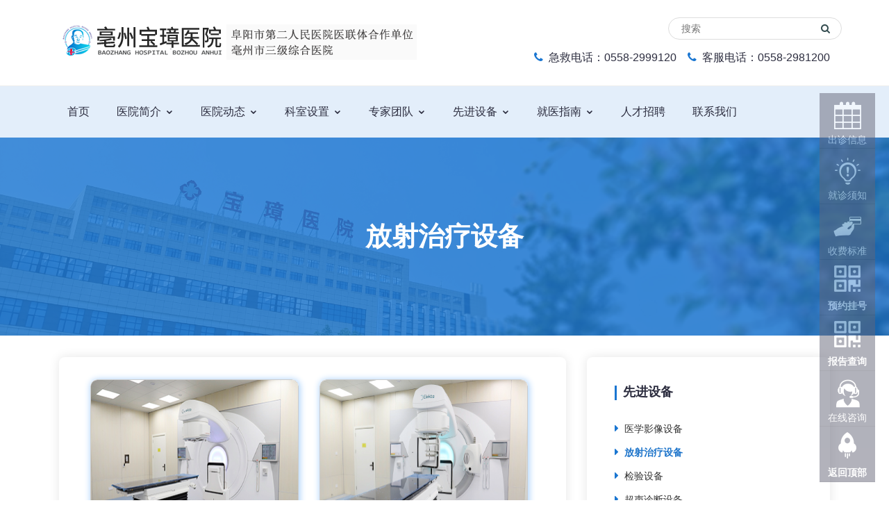

--- FILE ---
content_type: text/html;charset=UTF-8
request_url: https://www.bzbzyy.com/mycmf3/homepage/bzyy/_list/?mid=202108301023325723066454319942433&mnb=2
body_size: 12410
content:
<!doctype html>
<html class="no-js" lang="zh-cn">
    <head>
        <!-- Meta Tags -->
		<meta charset="utf-8">
		<meta http-equiv="X-UA-Compatible" content="IE=edge">
		<meta name="title"	content="亳州宝璋医院—亳州市三级综合医院">
        <meta name="keywords" content="宝璋医院,亳州宝璋医院,利辛宝璋医院,宝璋医院官网,宝璋医院首页,宝璋医院电话,宝璋医院地址,亳州宝璋医院官网,利辛三级医院,宝璋医院电话" />
        <meta name="description" content="亳州市委市政府为了纪念侯宝璋先生，弘扬侯宝璋先生“博施济众”的奉献精神，引资在侯宝璋先生家乡利辛县建设了宝璋医院。" />
        <meta name="viewport" content="width=device-width,user-scalable=no, initial-scale=1">
		<meta name="viewport" content="width=device-width, initial-scale=1, shrink-to-fit=no">
        <meta http-equiv="Cache-Control" content="no-cache"/>
        <META HTTP-EQUIV="Pragma" CONTENT="no-cache">
        <META HTTP-EQUIV="Expires" CONTENT="0">
        <!-- 更新日志：2021.12.05 白俊  更新内容：增加首页横幅图片自定义功能 -->
        <!-- 更新日志：2022.01.23 白俊  更新内容：增加防HTML注入功能 -->
		<!-- Favicon -->
        <link rel="icon" href="/mycmf3/homepage/bzyy/favicon.ico">
		<!-- Bootstrap CSS -->
		<link rel="stylesheet" href="/mycmf3/homepage/bzyy/css/bootstrap.min.css?v=202602032015269422933282517933785">
		<!-- Nice Select CSS -->
		<link rel="stylesheet" href="/mycmf3/homepage/bzyy/css/nice-select.css?v=202602032015269422933282517933785">
		<!-- Font Awesome CSS -->
        <link rel="stylesheet" href="/mycmf3/homepage/bzyy/css/font-awesome.min.css?v=202602032015269422933282517933785">
		<!-- icofont CSS -->
        <link rel="stylesheet" href="/mycmf3/homepage/bzyy/css/icofont.css">
		<!-- Slicknav -->
		<link rel="stylesheet" href="/mycmf3/homepage/bzyy/css/slicknav.min.css?v=202602032015269422933282517933785">
		<!-- Owl Carousel CSS -->
        <link rel="stylesheet" href="/mycmf3/homepage/bzyy/css/owl-carousel.css?v=202602032015269422933282517933785">
		<!-- Datepicker CSS -->
		<link rel="stylesheet" href="/mycmf3/homepage/bzyy/css/datepicker.css?v=202602032015269422933282517933785">
		<!-- Animate CSS -->
        <link rel="stylesheet" href="/mycmf3/homepage/bzyy/css/animate.min.css?v=202602032015269422933282517933785">
		<!-- Magnific Popup CSS -->
        <link rel="stylesheet" href="/mycmf3/homepage/bzyy/css/magnific-popup.css?v=202602032015269422933282517933785">
		
		<!-- Medipro CSS -->
        <link rel="stylesheet" href="/mycmf3/homepage/bzyy/css/normalize.css?v=202602032015269422933282517933785">
        <link rel="stylesheet" href="/mycmf3/homepage/bzyy/style.css?v=202602032015269422933282517933785">
        <link rel="stylesheet" href="/mycmf3/homepage/bzyy/css/responsive.css?v=202602032015269422933282517933785">
		
		<!-- Color CSS -->
		<link rel="stylesheet" href="/mycmf3/homepage/bzyy/css/color/color1.css?v=202602032015269422933282517933785">
		<!--<link rel="stylesheet" href="css/color/color2.css">-->
		<!--<link rel="stylesheet" href="css/color/color3.css">-->
		<!--<link rel="stylesheet" href="css/color/color4.css">-->
		<!--<link rel="stylesheet" href="css/color/color5.css">-->
		<!--<link rel="stylesheet" href="css/color/color6.css">-->
		<!--<link rel="stylesheet" href="css/color/color7.css">-->
		<!--<link rel="stylesheet" href="css/color/color8.css">-->
		<!--<link rel="stylesheet" href="css/color/color9.css">-->
		<!--<link rel="stylesheet" href="css/color/color10.css">-->
		<!--<link rel="stylesheet" href="css/color/color11.css">-->
		<!--<link rel="stylesheet" href="css/color/color12.css">-->

		<link rel="stylesheet" href="#" id="colors">
		<style>
		.owl-prev { filter:alpha(opacity=20);-moz-opacity:0.20;opacity:0.20; }
		.owl-next { filter:alpha(opacity=20);-moz-opacity:0.20;opacity:0.20; }
		.drawer-menu td {padding:5px;}
		</style>
    </head>
    <body class="drawer drawer--right" onresize="bodyreSize()" > 
	  <!-- mobile nav -->  
	  <link href="/mycmf3/js/rightNav/drawer-master/drawer-master/dist/css/drawer.min.css" rel="stylesheet"> 
	  <header role="banner" >
	    <button type="button" class="drawer-toggle drawer-hamburger">
	      <span class="sr-only">navigation</span>
	      <span class="drawer-hamburger-icon"></span>
	    </button>	
	    <nav class="drawer-nav" role="navigation" style='background:url(/mycmf3/do/img5/telbg.jpg)'>
	      <ul class="drawer-menu" >
	        <li style='padding:30px;'>
               <table border='0' cellspacing="20" cellpadding="0" >
                  <tr><td><a href="/"><b>首页 </b></a></td></tr>
                  <tr id='mobileNav2' onclick="mobileNavClick(this.id);"><td><a href="#"><b><span id='mobileNav2exp'>+</span>&nbsp;医院简介 </b></a></td></tr>
                  <tr id='mobileNav2item' style='display:none;'>
                        <td>
                         <ul XXXclass="drawer-dropdown-menu">
				            <li><a class="drawer-dropdown-menu-item" href="/mycmf3/homepage/bzyy/_view/?kid=202108301025350155220520014338853">医院简介</a></li>
				            <li><a class="drawer-dropdown-menu-item" href="/mycmf3/homepage/bzyy/_view/?kid=202108301043190503459110312269758">发展历程</a></li>
				            <li><a class="drawer-dropdown-menu-item" href="/mycmf3/homepage/bzyy/_view/?kid=202108301040184337689929730822201">领导团队</a></li>
				            <li><a class="drawer-dropdown-menu-item" href="/mycmf3/homepage/bzyy/_view/?kid=202108301044110368720839945415697">荣誉资质</a></li>
				            <li><a class="drawer-dropdown-menu-item" href="/mycmf3/homepage/bzyy/_view/?kid=202108301044279564393002812264164">医院环境</a></li>
				            <li><a class="drawer-dropdown-menu-item" href="/mycmf3/homepage/bzyy/_view/?kid=202108311533168169993306115022500">特色诊疗</a></li>
				            <li><a class="drawer-dropdown-menu-item" href="/mycmf3/homepage/bzyy/_view/?kid=202108301046565919964436679969605">联系我们</a></li>
				          </ul>
                        </td>
                  </tr> 
                  
                  <tr id='mobileNav3' onclick="mobileNavClick(this.id);"><td><a href="#"><b><span id='mobileNav3exp'>+</span>&nbsp;医院动态</b></a></td></tr>
                  <tr id='mobileNav3item' style='display:none;'>
                        <td>
                         <ul XXXclass="drawer-dropdown-menu">
				            <li><a class="drawer-dropdown-menu-item" href="/mycmf3/homepage/bzyy/_list/?mid=202108301021523446280035607677288&mnb=1">医院公告</a></li>
				            <li><a class="drawer-dropdown-menu-item" href="/mycmf3/homepage/bzyy/_list/?mid=202108301021523446280035607677288&mnb=2">医院活动</a></li>
				            <li><a class="drawer-dropdown-menu-item" href="/mycmf3/homepage/bzyy/_list/?mid=202108301021523446280035607677288&mnb=3">医院新闻</a></li>
				            <li><a class="drawer-dropdown-menu-item" href="/mycmf3/homepage/bzyy/_list/?mid=202108301021523446280035607677288&mnb=4">医院视频</a></li>
				            <li><a class="drawer-dropdown-menu-item" href="/mycmf3/homepage/bzyy/_list/?mid=202108301021523446280035607677288&mnb=6">康复病例</a></li>
				            <li><a class="drawer-dropdown-menu-item" href="/mycmf3/homepage/bzyy/_list/?mid=202108301021523446280035607677288&mnb=7">科研教学</a></li>
				            <li><a class="drawer-dropdown-menu-item" href="/mycmf3/homepage/bzyy/_list/?mid=202108301021523446280035607677288&mnb=5">党建资讯</a></li>
				         </ul>
                        </td>
                  </tr> 
                   
                  <tr id='mobileNav4' onclick="mobileNavClick(this.id);"><td><a href="#"><b><span id='mobileNav4exp'>+</span>&nbsp;科室设置</b></a></td></tr>
                  <tr id='mobileNav4item' style='display:none;'>
                        <td>
                           <ul XXXclass="drawer-dropdown-menu">
				             <li><a class="drawer-dropdown-menu-item" href="/mycmf3/homepage/bzyy/_list/?mid=202108301022218053884655075377674&mnb=1">临床科室</a></li>
				             <li><a class="drawer-dropdown-menu-item" href="/mycmf3/homepage/bzyy/_list/?mid=202108301022218053884655075377674&mnb=2">医技科室</a></li>
				           </ul>
                        </td>
                  </tr> 
                  
                  <tr id='mobileNav5' onclick="mobileNavClick(this.id);"><td><a href="#"><b><span id='mobileNav5exp'>+</span>&nbsp;专家团队</b></a></td></tr>
                  <tr id='mobileNav5item' style='display:none;'>
                        <td>
                           <ul XXXclass="drawer-dropdown-menu">
				             <!-- 
				             <li><a class="drawer-dropdown-menu-item" href="/mycmf3/homepage/bzyy/_list/?mid=202108301023164825259047440111629&mnb=1">宝璋名医</a></li>
				             <li><a class="drawer-dropdown-menu-item" href="/mycmf3/homepage/bzyy/_list/?mid=202108301023164825259047440111629&mnb=2">特聘专家</a></li>
				              -->
				             <li><a class="drawer-dropdown-menu-item" href="/mycmf3/homepage/bzyy/_list/?mid=202108301023164825259047440111629&mnb=3">临床专家</a></li>
				             <li><a class="drawer-dropdown-menu-item" href="/mycmf3/homepage/bzyy/_list/?mid=202108301023164825259047440111629&mnb=4">医技专家</a></li>
				           </ul>
                        </td>
                  </tr>  
                  
                  <tr id='mobileNav6' onclick="mobileNavClick(this.id);"><td><a href="#"><b><span id='mobileNav6exp'>+</span>&nbsp;先进设备</b></a></td></tr>
                  <tr id='mobileNav6item' style='display:none;'>
                        <td>
                           <ul XXXclass="drawer-dropdown-menu">
				             <li><a class="drawer-dropdown-menu-item" href="/mycmf3/homepage/bzyy/_list/?mid=202108301023325723066454319942433&mnb=1">医学影像设备</a></li>
				             <li><a class="drawer-dropdown-menu-item" href="/mycmf3/homepage/bzyy/_list/?mid=202108301023325723066454319942433&mnb=2">放射治疗设备</a></li>
				             <li><a class="drawer-dropdown-menu-item" href="/mycmf3/homepage/bzyy/_list/?mid=202108301023325723066454319942433&mnb=3">检验设备</a></li>
				             <li><a class="drawer-dropdown-menu-item" href="/mycmf3/homepage/bzyy/_list/?mid=202108301023325723066454319942433&mnb=4">超声诊断设备</a></li>
				           </ul>
                        </td>
                  </tr> 
                  
                  <tr id='mobileNav7' onclick="mobileNavClick(this.id);"><td><a href="#"><b><span id='mobileNav7exp'>+</span>&nbsp;就医指南</b></a></td></tr>
                  <tr id='mobileNav7item' style='display:none;'>
                        <td>    
				          <ul XXXclass="drawer-dropdown-menu">
				             <li><a class="drawer-dropdown-menu-item" href="/mycmf3/homepage/bzyy/_view/?kid=202108311551150423310267422008104">预约挂号</a></li> 
				             <li><a class="drawer-dropdown-menu-item" href="/mycmf3/homepage/bzyy/_view/?kid=202108311551034008377130873323992">门诊排班</a></li> 
				             <li><a class="drawer-dropdown-menu-item" href="/mycmf3/homepage/bzyy/_view/?kid=202108311550526592187863412407834">收费标准</a></li> 
				             <li><a class="drawer-dropdown-menu-item" href="/mycmf3/homepage/bzyy/_view/?kid=202108311550423262102694740742623">就医须知</a></li> 
				             <li><a class="drawer-dropdown-menu-item" href="/mycmf3/homepage/bzyy/_view/?kid=202108311549553385012143888363460">入/出院流程</a></li> 
				             <li><a class="drawer-dropdown-menu-item" href="/mycmf3/homepage/bzyy/_view/?kid=202108311549388516457038425529340">院内导航</a></li> 
				             <li><a class="drawer-dropdown-menu-item" href="/mycmf3/homepage/bzyy/_view/?kid=202109050837584369754493176322538">报告查询</a></li> 
				             <li><a class="drawer-dropdown-menu-item" href="/mycmf3/homepage/bzyy/_view/?kid=202109050934314751897454580572301">医保专栏</a></li> 
				          </ul>
                        </td>
                  </tr>  
                   
                  <tr><td><a href="/mycmf3/homepage/bzyy/_view/?kid=202108311601242088190936997997204"><b>人才招聘 </b></a></td></tr>
                  <tr><td><a href="/mycmf3/homepage/bzyy/_view/?kid=202108301046565919964436679969605"><b>联系我们 </b></a></td></tr>
                  
                  </table>
	      </ul>
	    </nav>
	  </header>
	  <script>
	     function mobileNavClick(id){ 
	    	 var tm = document.getElementById(id+"item") ;
	    	 var te = document.getElementById(id+"exp") ;	    	 
	    	 //alert(tm.style.display);
	    	 if(tm.style.display=="none"){
	    		 tm.style.display = "block" ;
	    		 te.innerHTML = "-";
	    	 }else{
	    		 tm.style.display = "none" ;
	    		 te.innerHTML = "+";
	    	 }
	     }
	  </script>
	  <!-- mobile nav --> 
	  
	  <main role="main">			 
	    <style>
	      .head_logdiv {line-height:88px;}
	      .head_teldiv {line-height:50px;} 
	      .drawer-hamburger {  display:none; }
	      @media screen and (min-width: 320px) and (max-width: 480px){
	        /*  在这里写小屏幕设备的样式 */
	        .col-md-5 { text-align:center; }
	        .bar7 { display:none; } 
	        .head_logdiv { line-height:30px;}
	        .head_teldiv { line-height:30px;}
	        #zjtd { display:none; }
	        #teshezl { display:none; }
	        #zjtdFrame { display:none; }
	        #zjtdTel {display:block; }    
	        .drawer-hamburger {  display:block;  /* 手机导航  */  }
	    </style> 
		<!-- Header Area -->
		<section class="header" ondragstart = "return false;" onselectstart="return false;">
			<!-- Topbar -->
			<div class="topbar">
				<div class="container">
					<div class="row">
						<div  class="col-lg-6 col-md-5 col-12 head_logdiv" >
							<!-- Contact -->
									<a href="/"><img src="/mycmf3/homepage/bzyy/img/logo.png?v20251" alt="#"></a>
									<span style='white-space:nowrap;vertical-align:middle;'>
									<img src='/mycmf3/homepage/bzyy/img/logright.png?v=2023020901'>
                                    </span>
							<!-- End Contact -->
						</div>
						<div  class="col-lg-6 col-md-7 col-12 head_teldiv" >
							<style>
						        /* 搜索框7 单独样式  */
						        .bar7 { background: #FFFFFF;  white-space:nowrap; }
						        .bar7 form { 
						            height: 33px;
						            margin-top:10px;
						            white-space:nowrap;
						        }
						        .bar7 input { 
						            width: 250px;
						            border-radius: 42px;
						            border: 1px solid #DDDDDD;
						            background-color:transparent;
						            /* 上-右-下-左  */
						            padding:3px 40px 3px 10px;
						            transition: .3s linear;
						            float: right;
						            margin-right:-30px;
						            outline:none;
						            z-index:1;
						        }
						        .bar7 input:focus {
						            width: 300px;
						        }
						        .bar7 button {  
						            float: right;
						            outline:none;
						            border: 0px solid #DDDDDD;
						            background: none;
						            XXXright: 0;
						            margin-top:9px;
						            z-index:9;
						        }
						        .bar7 button:before{ 
						          content: "\f002";
						          font-family: FontAwesome;
						          color: #324b4e;
						          z-index:9;
						        }													
							</style> 
							<div class="search bar7">
							        <form  method='get' action="/mycmf3/homepage/bzyy/_list" >
							            <button type="submit"></button>
							            <input type="hidden" name='mls' value='搜索'>
							            <input type="hidden" name='mid' value='202108301019254099875752433394748'>
						                <input type="text" name='find' id='find' placeholder="  搜索  " value=''>
							        </form> 
							</div>
							<ul class="top-contact" XXXstyle='display:none'>
								<li>&nbsp;&nbsp;&nbsp;<i class="fa fa-phone"></i>急救电话：0558-2999120</li>
								<li>&nbsp;&nbsp;&nbsp;<i class="fa fa-phone"></i>客服电话：0558-2981200</li>
								<li style='display:none;'><i class="fa fa-envelope"></i><a href="mailto:1003484@qq.com">1003484@qq.com</a></li>
							</ul>
							<!-- End Top Contact -->
						</div>
					</div>
				</div>
			</div> 
			<!-- End Topbar -->
			<!-- Header Inner -->
			<div class="header-inner">
				<div class="container">
					<div class="inner">
						<div class="row">							 
							<div class="col-lg-7 col-md-9 col-12">
							
								<!-- Main Menu def -->
								<div class="main-menu">
									<nav class="navigation">
										<ul class="nav menu">
											<li XXXclass="active"><a href="/">首页 </a>
											  <!--
												<ul class="dropdown">
													<li><a href="index.html">Home Page 1</a></li>
													<li><a href="index2.html">Home Page 2</a></li>
												</ul>
												-->
											</li>
											
											<li><a href="#">医院简介 <i class="icofont-rounded-down"></i></a>
												<ul class="dropdown">  <!-- .dropdown li:hover 背景颜色定义：color/color1.css -->
													<li><a href="/mycmf3/homepage/bzyy/_view?kid=202108301025350155220520014338853">医院简介</a></li>
													<li><a href="/mycmf3/homepage/bzyy/_view?kid=202108301043190503459110312269758">发展历程</a></li>
													<li><a href="/mycmf3/homepage/bzyy/_view?kid=202108301040184337689929730822201">领导团队</a></li>
													<li><a href="/mycmf3/homepage/bzyy/_view?kid=202108301044110368720839945415697">荣誉资质</a></li>
													<li><a href="/mycmf3/homepage/bzyy/_view?kid=202108301044279564393002812264164">医院环境</a></li>
													<li><a href="/mycmf3/homepage/bzyy/_view?kid=202108311533168169993306115022500">特色诊疗</a></li>
													<li style='display:none;'><a href="/mycmf3/homepage/bzyy/_list?mid=202108301022218053884655075377674&mls=%E4%B8%B4%E5%BA%8A%E7%A7%91%E5%AE%A4">科室设置</a></li>
													<li style='display:none;'><a href="/mycmf3/homepage/bzyy/_list?mid=202108301023164825259047440111629&mls=%E5%AE%9D%E7%92%8B%E5%90%8D%E5%8C%BB">专家团队</a></li>
													<li style='display:none;'><a href="/mycmf3/homepage/bzyy/_list?mid=202108301023325723066454319942433&mls=%E5%8C%BB%E5%AD%A6%E5%BD%B1%E5%83%8F%E8%AE%BE%E5%A4%87">先进设备</a></li>
												</ul>
											</li>
											<li><a href="#">医院动态 <i class="icofont-rounded-down"></i></a>
												<ul class="dropdown">
													<li><a href="/mycmf3/homepage/bzyy/_list?mid=202108301021523446280035607677288&mls=%E5%8C%BB%E9%99%A2%E5%85%AC%E5%91%8A">医院公告</a></li>
													<li><a href="/mycmf3/homepage/bzyy/_list?mid=202108301021523446280035607677288&mls=%E5%8C%BB%E9%99%A2%E6%B4%BB%E5%8A%A8">医院活动</a></li>
													<li><a href="/mycmf3/homepage/bzyy/_list?mid=202108301021523446280035607677288&mls=%E5%8C%BB%E9%99%A2%E6%96%B0%E9%97%BB">医院新闻</a></li>
													<li><a href="/mycmf3/homepage/bzyy/_list?mid=202108301021523446280035607677288&mls=%E5%8C%BB%E9%99%A2%E8%A7%86%E9%A2%91">医院视频</a></li>
													<li><a href="/mycmf3/homepage/bzyy/_list?mid=202108301021523446280035607677288&mnb=6">康复病例</a></li>
													<li><a href="/mycmf3/homepage/bzyy/_list/?mid=202108301021523446280035607677288&mnb=7">科研教学</a></li>
													<li><a href="/mycmf3/homepage/bzyy/_list/?mid=202108301021523446280035607677288&mnb=5">党建资讯</a></li>
												</ul>
											</li>
											<li ><a href="#">科室设置 <i class="icofont-rounded-down"></i></a>
												<ul class="dropdown">
													<li><a href="/mycmf3/homepage/bzyy/_list?mid=202108301022218053884655075377674&mls=%E4%B8%B4%E5%BA%8A%E7%A7%91%E5%AE%A4">临床科室</a></li>
													<li><a href="/mycmf3/homepage/bzyy/_list?mid=202108301022218053884655075377674&mls=%E5%8C%BB%E6%8A%80%E7%A7%91%E5%AE%A4">医技科室</a></li> 
												</ul>
											</li>
											<li Xstyle='display:none;'><a href="#">专家团队 <i class="icofont-rounded-down"></i></a>
												<ul class="dropdown">
												    <!-- 
													<li><a href="/mycmf3/homepage/bzyy/_list?mid=202108301023164825259047440111629&mls=%E5%AE%9D%E7%92%8B%E5%90%8D%E5%8C%BB">宝璋名医</a></li>
													<li><a href="/mycmf3/homepage/bzyy/_list?mid=202108301023164825259047440111629&mls=%E7%89%B9%E8%81%98%E4%B8%93%E5%AE%B6">特聘专家</a></li>
													 -->
													<li><a href="/mycmf3/homepage/bzyy/_list?mid=202108301023164825259047440111629&mls=%E4%B8%B4%E5%BA%8A%E4%B8%93%E5%AE%B6">临床专家</a></li>
													<li><a href="/mycmf3/homepage/bzyy/_list?mid=202108301023164825259047440111629&mls=%E5%8C%BB%E6%8A%80%E4%B8%93%E5%AE%B6">医技专家</a></li>
												</ul>
											</li>
											<li Xstyle='display:none;'><a href="#">先进设备 <i class="icofont-rounded-down"></i></a>
												<ul class="dropdown">
													<li><a href="/mycmf3/homepage/bzyy/_list?mid=202108301023325723066454319942433&mls=%E5%8C%BB%E5%AD%A6%E5%BD%B1%E5%83%8F%E8%AE%BE%E5%A4%87">医学影像设备</a></li>
													<li><a href="/mycmf3/homepage/bzyy/_list?mid=202108301023325723066454319942433&mls=%E6%94%BE%E5%B0%84%E6%B2%BB%E7%96%97%E8%AE%BE%E5%A4%87">放射治疗设备</a></li>
													<li><a href="/mycmf3/homepage/bzyy/_list?mid=202108301023325723066454319942433&mls=%E6%A3%80%E9%AA%8C%E8%AE%BE%E5%A4%87">检验设备</a></li>
													<li><a href="/mycmf3/homepage/bzyy/_list?mid=202108301023325723066454319942433&mls=%E8%B6%85%E5%A3%B0%E8%AF%8A%E6%96%AD%E8%AE%BE%E5%A4%87">超声诊断设备</a></li>
												</ul>
											</li> 
											
											<li><a href="#">就医指南 <i class="icofont-rounded-down"></i></a>
												<ul class="dropdown">
													<li><a href="/mycmf3/homepage/bzyy/_view?kid=202108311551150423310267422008104">预约挂号</a></li>
													<li><a href="/mycmf3/homepage/bzyy/_view?kid=202108311551034008377130873323992">门诊排班</a></li>
													<li><a href="/mycmf3/homepage/bzyy/_view?kid=202108311550526592187863412407834">收费标准</a></li>
													<li><a href="/mycmf3/homepage/bzyy/_view?kid=202108311550423262102694740742623">就医须知</a></li> 
													<li><a href="/mycmf3/homepage/bzyy/_view?kid=202108311549553385012143888363460">入/出院流程</a></li>
													<li><a href="/mycmf3/homepage/bzyy/_view?kid=202108311549388516457038425529340">院内导航</a></li>
													<li><a href="/mycmf3/homepage/bzyy/_view?kid=202109050837584369754493176322538">报告查询</a></li>
													<li><a href="/mycmf3/homepage/bzyy/_view?kid=202109050934314751897454580572301">医保专栏</a></li>
												</ul>
											</li> 
											
											<li style='display:none;'><a href="#">特色诊疗 <i class="icofont-rounded-down"></i></a>
												<ul class="dropdown">
													<li><a href="/mycmf3/homepage/bzyy/_view?kid=202108311533168169993306115022500">肿瘤中心</a></li>
													<li><a href="/mycmf3/homepage/bzyy/_view?kid=202108311543546902434246346422007">骨科</a></li>
													<li><a href="/mycmf3/homepage/bzyy/_view?kid=202108311544077918760149697380296">心血管内科</a></li>
													<li><a href="/mycmf3/homepage/bzyy/_view?kid=202108311544244890342706147477671">妇产中心</a></li>
													<li><a href="/mycmf3/homepage/bzyy/_view?kid=202108311544421671370084824613008">神经医学中心</a></li>
													<li><a href="/mycmf3/homepage/bzyy/_view?kid=202108311545300774016012553737135">重症医学科</a></li>
													<li><a href="/mycmf3/homepage/bzyy/_view?kid=202108311545555838626142189074461">手术学部</a></li>
													<li><a href="/mycmf3/homepage/bzyy/_view?kid=202108311546077366380522795323841">健康管理中心</a></li>
													<li><a href="/mycmf3/homepage/bzyy/_view?kid=202108311546234503968288072937817">眩晕中心</a></li> 
												</ul>
											</li> 
											<li  style='display:none;'><a href="/mycmf3/homepage/bzyy/_list?mid=202108301021523446280035607677288&mls=%E6%88%90%E5%8A%9F%E6%A1%88%E4%BE%8B">康复病例</a></li>
											<li  style='display:none;'><a href="/mycmf3/homepage/bzyy/_list/?mid=202108301021523446280035607677288&mnb=7">科研教学</a></li>
											<li><a href="/mycmf3/homepage/bzyy/_view?kid=202108311601242088190936997997204">人才招聘</a></li>
											<li  style='display:none;'><a href="/mycmf3/homepage/bzyy/_list/?mid=202108301021523446280035607677288&mnb=5">党建资讯</a></li>
											<li><a href="/mycmf3/homepage/bzyy/_view?kid=202108301046565919964436679969605">联系我们</a></li>
										</ul>
									</nav>
								</div>
								<!--/ End Main Menu def -->
								
								
							
							    
								
							</div>
							<!--
							<div class="col-lg-2 col-12">
								<div class="get-quote">
									<a href="appointment.html" class="btn">Book Appointment</a>
								</div>
							</div>
							-->
						</div>
					</div>
				</div>
			</div>
			<!--/ End Header Inner -->
		</section>
		<!-- End Header Area -->

 
		 
		
		
   <!-- Title -->
   <title>放射治疗设备 - 先进设备 -  亳州宝璋医院 </title> 
   <script>
   var curtr = "";
   function set_tr(d){
         try{ document.getElementById(curtr).style.background = "#FFFFFF"; }catch(e){ }
         try{ document.getElementById(curtr).style.color = "#000000"; }catch(e){ }
         try{ document.getElementById(d).style.background = "#ECF4FD"; }catch(e){ }
         try{ document.getElementById(d).style.color = "#000000"; }catch(e){ }
         curtr = d ;
   }
   </script>
   <body>
		<!-- Breadcrumbs -->
		<div class="breadcrumbs overlay">
			<div class="container">
				<div class="bread-inner">
					<div class="row">
						<div class="col-12">
							<h2>
							放射治疗设备
							</h2>
							<!-- 
							<ul class="bread-list">
								<li><a href="index.html">Home</a></li>
								<li><i class="icofont-simple-right"></i></li>
								<li class="active">Blog Single</li>
							</ul>
							 -->
						</div>
					</div>
				</div>
			</div>
		</div>
		<!-- End Breadcrumbs -->
		<!-- Single News -->
		<section class="news-single section">
			<div class="container">
				<div class="row">
					<div class="col-lg-8 col-12">
						<div class="row">
							<div class="col-12">
								<div class="single-main">
									 
<link rel="stylesheet" type="text/css" href="https://www.bzbzyy.com:443/mycmf3/homepage/bzyy/_list/lineAnimation.css?v=202602032015269435327241656358786">
<style>
.XXXlistTable img { height:100px; width:160px; XXXbox-shadow: #ACD2FB 0px 0px 10px 1px ;}
.XXXlistTable img:hover { XXXbox-shadow: #ACD2FB 0px 0px 10px 6px ; }
.listTable span { cursor:pointer; font-size:18px; color:#000000; text-align:justify;text-justify:inter-ideograph; }
.listTable tr:hover {  cursor:pointer; }
.icofonttd i{ background:#1A76D1; color:#FFFFFF; padding:5px; border-radius: 10px; }
.icofonttd i:hover { background:#FFFFFF; color:#1A76D1;  }
.button { position: relative; cursor: pointer; }
</style> 
<style>
	.imgDIV{
	  overflow: hidden;
	}
	.imgDIV img{
	  transition: all 0.6s;
	}
	.imgDIV img:hover{
	  transform: scale(1.4);
	}
</style>
<style>
	.imgDIV1{
	  overflow: hidden;
	}
	.imgDIV1 img{
	  transition: all 0.6s;
	}
	.imgDIV1 img:hover{
	  transform: scale(1.4);
	} 
</style>
<style>
@media screen and (min-width: 320px) and (max-width: 480px){
  /*  在这里写小屏幕设备的样式 */ 
  .imgDIV1 { width:100px; } 
  .imgDIV1 img { width:100px;height:80px; }
  .listTable span{ color:#000000;font-size:16px;font-weight:bold; } 
  .listTable p{ font-size:12px;} 
  #divList3 { width:50%; }
</style>
<style>
 /* /html5/divLine2/divLine2.html  */
/*
.bz-buttonAnimat:nth-of-type(1):before,
.bz-buttonAnimat:nth-of-type(1):after,
.bz-buttonAnimat:nth-of-type(1) .inner:before,
.bz-buttonAnimat:nth-of-type(1) .inner:after{background-color:#ffa726;}
.bz-buttonAnimat:nth-of-type(2):before,
.bz-buttonAnimat:nth-of-type(2):after,
.bz-buttonAnimat:nth-of-type(2) .inner:before,
.bz-buttonAnimat:nth-of-type(2) .inner:after{background-color:#26a69a;}
.bz-buttonAnimat:nth-of-type(3):before,
.bz-buttonAnimat:nth-of-type(3):after,
.bz-buttonAnimat:nth-of-type(3) .inner:before,
.bz-buttonAnimat:nth-of-type(3) .inner:after{background-color:#7e57c2;}
*/

</style>
<table class="listTable" width="100%" border=0 ondragstart = "return false;" onselectstart="return false;"><tr><td><div style='float:left;position:relative;width:330px;height:320px;border:2px solid #FFFFFF;'>  <table width='100%' onclick="window.open('https://www.bzbzyy.com:443/mycmf3/homepage/bzyy/_view/?kid=202109011729345695966159440205960','_blank');">   <tr><td>      <table >       <tr>         <td valign=top style='text-align:center;'><div style='margin:0 auto;width:300px;height:250px;overflow: hidden;border-radius: 10px;box-shadow: #ACD2FB 1px 1px 10px 1px ;'><div class='imgDIV'><img width='300' src='/mycmf3/do_upload/oa/202109/202109011730123555475356157058105.jpg' style='cursor:pointer;height:250px;background:#FFFFFF; border-radius: 10px; border:1px solid #cccccc;' ></div></div></td>       </tr>       <tr>         <td align='center' height='36'><a><font color='000000'><b>医科达Synergy直线加速器</b></a></td>       </tr>       <tr>         <td align='center' valign=top><a><font size=2 color='808080'><b></b></a></td>       </tr>     </table>   </td></tr>  </table></div><div style='float:left;position:relative;width:330px;height:320px;border:2px solid #FFFFFF;'>  <table width='100%' onclick="window.open('https://www.bzbzyy.com:443/mycmf3/homepage/bzyy/_view/?kid=202109011729066545808547329925096','_blank');">   <tr><td>      <table >       <tr>         <td valign=top style='text-align:center;'><div style='margin:0 auto;width:300px;height:250px;overflow: hidden;border-radius: 10px;box-shadow: #ACD2FB 1px 1px 10px 1px ;'><div class='imgDIV'><img width='300' src='/mycmf3/do_upload/oa/202109/202109011729162787478759580919508.jpg' style='cursor:pointer;height:250px;background:#FFFFFF; border-radius: 10px; border:1px solid #cccccc;' ></div></div></td>       </tr>       <tr>         <td align='center' height='36'><a><font color='000000'><b>医科达Infinity直线加速器</b></a></td>       </tr>       <tr>         <td align='center' valign=top><a><font size=2 color='808080'><b></b></a></td>       </tr>     </table>   </td></tr>  </table></div><div style='float:left;position:relative;width:330px;height:320px;border:2px solid #FFFFFF;'>  <table width='100%' onclick="window.open('https://www.bzbzyy.com:443/mycmf3/homepage/bzyy/_view/?kid=202109011728034469187309766623021','_blank');">   <tr><td>      <table >       <tr>         <td valign=top style='text-align:center;'><div style='margin:0 auto;width:300px;height:250px;overflow: hidden;border-radius: 10px;box-shadow: #ACD2FB 1px 1px 10px 1px ;'><div class='imgDIV'><img width='300' src='/mycmf3/do_upload/oa/202109/202109011728140365937938884748825.jpg' style='cursor:pointer;height:250px;background:#FFFFFF; border-radius: 10px; border:1px solid #cccccc;' ></div></div></td>       </tr>       <tr>         <td align='center' height='36'><a><font color='000000'><b>西门子大孔径CT</b></a></td>       </tr>       <tr>         <td align='center' valign=top><a><font size=2 color='808080'><b></b></a></td>       </tr>     </table>   </td></tr>  </table></div><div style='float:left;position:relative;width:330px;height:320px;border:2px solid #FFFFFF;'>  <table width='100%' onclick="window.open('https://www.bzbzyy.com:443/mycmf3/homepage/bzyy/_view/?kid=202109011726288760810953798418854','_blank');">   <tr><td>      <table >       <tr>         <td valign=top style='text-align:center;'><div style='margin:0 auto;width:300px;height:250px;overflow: hidden;border-radius: 10px;box-shadow: #ACD2FB 1px 1px 10px 1px ;'><div class='imgDIV'><img width='300' src='/mycmf3/do_upload/oa/202109/202109011726520991079990091336127.jpg' style='cursor:pointer;height:250px;background:#FFFFFF; border-radius: 10px; border:1px solid #cccccc;' ></div></div></td>       </tr>       <tr>         <td align='center' height='36'><a><font color='000000'><b>西门子PET-CT</b></a></td>       </tr>       <tr>         <td align='center' valign=top><a><font size=2 color='808080'><b></b></a></td>       </tr>     </table>   </td></tr>  </table></div></td></tr></table>
<table width="100%" border=0 ondragstart = "return false;" onselectstart="return false;">
  <tr>
     <td align='center'>
        
        
     </td>
  </tr>
</table>




								</div>
							</div> 
						</div>
					</div>
					<div class="col-lg-4 col-12">
						<div class="main-sidebar">
						    
							<!-- Single Widget -->
							<div class="single-widget category">
								<h3 class="title">先进设备</h3>
								<ul class="categor-list">
								    <!-- 
									<li><a href="#">Men's Apparel</a></li>
									<li><a href="#">Women's Apparel</a></li>
									<li><a href="#">Bags Collection</a></li>
									<li><a href="#">Accessories</a></li>
									<li><a href="#">Sun Glasses</a></li>
									 -->
									 <li><font color='1A76D1'><i class='fa fa-caret-right'></i></font>&nbsp;&nbsp;<a href='https://www.bzbzyy.com:443/mycmf3/homepage/bzyy/_list/?mid=202108301023325723066454319942433&mnb=1'>医学影像设备</font></b></a></li><li><font color='1A76D1'><i class='fa fa-caret-right'></i></font>&nbsp;&nbsp;<a href='https://www.bzbzyy.com:443/mycmf3/homepage/bzyy/_list/?mid=202108301023325723066454319942433&mnb=2'><b><font color='1D74CA'>放射治疗设备</font></b></a></li><li><font color='1A76D1'><i class='fa fa-caret-right'></i></font>&nbsp;&nbsp;<a href='https://www.bzbzyy.com:443/mycmf3/homepage/bzyy/_list/?mid=202108301023325723066454319942433&mnb=3'>检验设备</font></b></a></li><li><font color='1A76D1'><i class='fa fa-caret-right'></i></font>&nbsp;&nbsp;<a href='https://www.bzbzyy.com:443/mycmf3/homepage/bzyy/_list/?mid=202108301023325723066454319942433&mnb=4'>超声诊断设备</font></b></a></li>
								</ul>
							</div>
							<!--/ End Single Widget -->
							
							<!-- Single Widget -->
							<div class="single-widget recent-post" >
							      <!-- 经典案例 -->
								   
								<h3 class="title">医院动态</h3>
								
<div class='single-post'>
<div class='image'>
<img src='/mycmf3/do_upload/oa/202109/202109170843190520866658500158882.jpg' >
</div>
<div class='content'>
<h5><a href='/mycmf3/homepage/bzyy/_view/?kid=202109170842308227051882840543591'>砥砺前行 敬佑生命  ——记发展中的亳州宝璋医院</a></h5>
<ul class='comment'>
<li><i class='fa fa-calendar' aria-hidden='true'></i>2021.11.17 14:13:21</li>
</ul>
</div>
</div>

<div class='single-post'>
<div class='image'>
<img src='/mycmf3/do_upload/oa/202512/202512231014083650431658239884083.jpg' >
</div>
<div class='content'>
<h5><a href='/mycmf3/homepage/bzyy/_view/?kid=202512231013184235379579369586260'>【世界糖尿病日】我院开展系列健康教育活动助您科学控糖</a></h5>
<ul class='comment'>
<li><i class='fa fa-calendar' aria-hidden='true'></i>2025.12.23 10:15:52</li>
</ul>
</div>
</div>

<div class='single-post'>
<div class='image'>
<img src='/mycmf3/do_upload/oa/202512/202512231012417430608834441035984.jpg' >
</div>
<div class='content'>
<h5><a href='/mycmf3/homepage/bzyy/_view/?kid=202512231011553401278180841051645'>志愿暖冬 健康同行 —— 宝璋医院联合刘竹园社区开展国际志愿者日健康宣讲活动​</a></h5>
<ul class='comment'>
<li><i class='fa fa-calendar' aria-hidden='true'></i>2025.12.23 10:13:00</li>
</ul>
</div>
</div>

<div class='single-post'>
<div class='image'>
<img src='/mycmf3/do_upload/oa/202512/202512231011054149584893159324041.jpg' >
</div>
<div class='content'>
<h5><a href='/mycmf3/homepage/bzyy/_view/?kid=202512220914298995939925268171178'>共建医联体，合作谱新篇|阜阳市第二人民医院与亳州宝璋医院医联体揭牌仪式圆满举行！</a></h5>
<ul class='comment'>
<li><i class='fa fa-calendar' aria-hidden='true'></i>2025.12.23 10:11:36</li>
</ul>
</div>
</div>

<div class='single-post'>
<div class='image'>
<img src='/mycmf3/do_upload/oa/202510/202510221139480164029292099046245.jpg' >
</div>
<div class='content'>
<h5><a href='/mycmf3/homepage/bzyy/_view/?kid=202510221138450612839202070190234'>守护骨骼健康！宝璋医院开展世界骨质疏松日义诊活动</a></h5>
<ul class='comment'>
<li><i class='fa fa-calendar' aria-hidden='true'></i>2025.10.22 11:39:58</li>
</ul>
</div>
</div>

						        
							 
							</div>
							<!--/ End Single Widget -->
							<!-- Single Widget -->
							<!--/ End Single Widget -->
							 
						</div>
					</div>
				</div>
			</div>
		</section>
		<!--/ End Single News -->
   
		<!-- Footer Area -->
		<footer id="footer" class='footer' >
			<!-- Footer Top -->
			<div class="footer-top" data-stellar-background-ratio="0.5">
				<div class="container">
					<div class="row"> 
						<div class="col-lg-3 col-md-6 col-12">
							<div class="single-footer f-link">
								<h2>快速导航</h2>
								<div class="row">
								    <table>
								    <tr>
								    <td>
									<div class="col-lg-6 col-md-6 col-12">
										<ul>
											<li style='white-space:nowrap;'><a href="/"><i class="fa fa-caret-right" aria-hidden="true"></i>首　　页</a></li>
											<li style='white-space:nowrap;'><a href="/mycmf3/homepage/bzyy/_view/?kid=202108301025350155220520014338853"><i class="fa fa-caret-right" aria-hidden="true"></i>医院概况</a></li>
											<li style='white-space:nowrap;'><a href="/mycmf3/homepage/bzyy/_list/?mid=202108301021523446280035607677288&mls=%E5%8C%BB%E9%99%A2%E5%85%AC%E5%91%8A"><i class="fa fa-caret-right" aria-hidden="true"></i>医院动态</a></li>
											<li style='white-space:nowrap;'><a href="/mycmf3/homepage/bzyy/_list/?mid=202108301022218053884655075377674&mls=%E4%B8%B4%E5%BA%8A%E7%A7%91%E5%AE%A4"><i class="fa fa-caret-right" aria-hidden="true"></i>科室设置</a></li>
											<li style='white-space:nowrap;'><a href="/mycmf3/homepage/bzyy/_list/?mid=202108301023164825259047440111629&mls=%E5%AE%9D%E7%92%8B%E5%90%8D%E5%8C%BB"><i class="fa fa-caret-right" aria-hidden="true"></i>专家团队</a></li>
											<li style='white-space:nowrap;'><a href="/mycmf3/homepage/bzyy/_list/?mid=202108301023325723066454319942433&mls=%E5%8C%BB%E5%AD%A6%E5%BD%B1%E5%83%8F%E8%AE%BE%E5%A4%87"><i class="fa fa-caret-right" aria-hidden="true"></i>先进设备</a></li>	
										</ul>
									</div>
									</td>
									<td>
									<div class="col-lg-6 col-md-6 col-12">
										<ul>
											<li style='white-space:nowrap;'><a href="/mycmf3/homepage/bzyy/_view/?kid=202108311533168169993306115022500"><i class="fa fa-caret-right" aria-hidden="true"></i>特色诊疗</a></li>
											<li style='white-space:nowrap;'><a href="/mycmf3/homepage/bzyy/_view/?kid=202108311550423262102694740742623"><i class="fa fa-caret-right" aria-hidden="true"></i>就医指南</a></li>
											<li style='white-space:nowrap;'><a href="/mycmf3/homepage/bzyy/_list/?mid=202108301021523446280035607677288&mnb=7"><i class="fa fa-caret-right" aria-hidden="true"></i>科研教学</a></li>
											<li style='white-space:nowrap;'><a href="/mycmf3/homepage/bzyy/_view/?kid=202108311601242088190936997997204"><i class="fa fa-caret-right" aria-hidden="true"></i>人才招聘</a></li>
											<li style='white-space:nowrap;'><a href="/mycmf3/homepage/bzyy/_list/?mid=202108301021523446280035607677288&mnb=5"><i class="fa fa-caret-right" aria-hidden="true"></i>党建资讯</a></li>
											<li style='white-space:nowrap;'><a href="/mycmf3/homepage/bzyy/_view/?kid=202108301046565919964436679969605"><i class="fa fa-caret-right" aria-hidden="true"></i>联系我们</a></li>	
										</ul>
									</div>
									</td>
									</tr>
									</table>
								</div>
							</div>
						</div>
						<div class="col-lg-3 col-md-6 col-12">
							<div class="single-footer">
								<h2>营业时间</h2>
								<p></p>
								<ul class="time-sidual" >
									<li class="day">门诊上午：<span>8：00-12：00</span></li>
									<li class="day">门诊下午：<span>14：00-17：30</span></li>
									<li class="day">急　　诊：<span>7x24</span></li>
									<li class="day">体　　检：<span>7：30-17：00</span></li>
								</ul>
								<ul class="time-sidual" style="display:none">
									<li class="day">Monday - Fridayp <span>8.00-20.00</span></li>
									<li class="day">Saturday <span>9.00-18.30</span></li>
									<li class="day">Monday - Thusday <span>9.00-15.00</span></li>
								</ul>
							</div>
						</div>
						<div class="col-lg-3 col-md-6 col-12">
							<div class="single-footer">
								<h2>联系电话</h2>
								<p>门诊总台：0558-2985001<br>门诊预约：0558-2985002
<br>急救电话：0558-2999120<br>客服中心：0558-2981200</p>

							</div>
						</div>
						
						<div class="col-lg-3 col-md-6 col-12">
							<div class="single-footer">
								<p> 
									<table  ondragstart = "return false;" onselectstart="return false;" >
									<tr>
									<td align='center'><img src='/mycmf3/homepage/bzyy/img3/dyh.jpg' width='150'  height='150' ><br><p>宝璋医院订阅号</td>
									</tr>
									<tr>
									<td align='center'><img src='/mycmf3/homepage/bzyy/img3/fwh.jpg' width='150'  height='150' ><br><p>宝璋医院服务号</td>
									</tr>
									</table>
									</p>
							</div>
						</div>
						
					</div>
				</div>
			</div>
			<!--/ End Footer Top -->
			<!-- Copyright -->
			<div class="copyright">
				<div class="container">
					<div class="row">
						<div class="col-lg-12 col-md-12 col-12">
							<div class="copyright-content">
								<p>CopyRight © 亳州宝璋医院（亳州三级综合医院/阜阳市第二人民医院医联体合作单位）  2021  All Rights Reserved.&nbsp;&nbsp;&nbsp;<span id="jszc" onclick="jszc_mouseover();">技术支持</span>：亳州宝璋医院信息中心&nbsp;&nbsp;&nbsp;
								</p>
								<p>
								工信部备案号：<a href='https://beian.miit.gov.cn/' target=_blank  style="display:inline-block;text-decoration:none;">皖ICP备19007123号-1</a>
								&nbsp;&nbsp;
                                <a target="_blank" href="http://www.beian.gov.cn" style="display:inline-block;text-decoration:none;height:20px;line-height:20px;"><img src="/mycmf3/homepage/bzyy/img/wan.png" style="float:left;"/>皖公网安备：34162302000196号</a>
								&nbsp;&nbsp;
								<a target="_blank" title="51la网站统计" href="https://v6.51.la/land/JV6IoBCAAntx7Ixm"><img src="https://sdk.51.la/icon/3-1.png"></a>
								<a target="_blank" title="51la流量统计" href="https://v6.51.la/s/Mas2WNYp2vPIQWn" style="display:inline-block;text-decoration:none;height:20px;line-height:20px;">流量统计</a>
								</p>
							</div>
						</div>
					</div>
				</div>
			</div>
			<!--/ End Copyright -->
		</footer>
		<!--/ End Footer Area -->
		
		<!-- 右侧客服TOP -->
		<style type="text/css">
			.floating_ck{position:fixed;right:20px;bottom:10px;z-index:9999;filter:alpha(opacity=50);-moz-opacity:0.50;opacity:0.50;}
			.floating_ck:hover{filter:alpha(opacity=80);-moz-opacity:0.80;opacity:0.80;}
			.floating_ck dl dd{position:relative;width:80px;height:80px;margin:0;background-color:#646577;border-bottom:solid 1px #555666;text-align:center;background-repeat:no-repeat;background-position:center 20%;cursor:pointer;}
			.floating_ck dl dd:hover{background-color:#e40231;border-bottom:solid 1px #a40324;}
			.floating_ck dl dd:hover .floating_left{display:block;}
			.consult,.words{background-image:url(/mycmf3/homepage/bzyy/kf001/kf_image/zxicon.png);}
			.quote{background-image:url(/mycmf3/homepage/bzyy/kf001/kf_image/kficon.png);}
			.qrcord{background-image:url(/mycmf3/homepage/bzyy/kf001/kf_image/erweima.png);}
			.return{background-image:url(/mycmf3/homepage/bzyy/kf001/kf_image/fanhui.png);}
			.floating_ck dd i{font-size:45px;color:#fff;display:block;padding-top:10px;}
			.floating_ck dd i p{font-size:14px;color:#fff;}
			.floating_ck dd span{color:#fff;display:block;padding-top:54px;font-size:14px;}
			.floating_left{position:absolute;left:-160px;top:0px;width:160px;height:80px;background-color:#e40231;border-bottom:solid 1px #a40324;display:none;}
			.floating_left a{color:#fff;line-height:80px;}
			.floating_ewm{height:260px;top:-180px;}
			.floating_ewm i{background-image:url(/mycmf3/homepage/bzyy/img3/fwh145.jpg);display:block;width:145px;height:145px;margin:auto;margin-top:7px;}
			.floating_ewm p{color:#fff;margin-top:5px;}
			.floating_ewm .qrcord_p01{font-size:12px;line-height:20px;}
			.floating_ewm .qrcord_p02{font-size:12px;}
	    </style>
		<div class="floating_ck" id="floating_ck" style='display:none;'>
			<dl>
		    	<dt></dt>
		    	<dd class="words" style='display:none;'>
		        	<span>在线咨询</span>
		            <div class="floating_left"><a>问题在线留言</a></div>
		        </dd> 
		        <dd class="qrcord" style='display:none;'>
		        	<span>扫一扫</span>
		            <div class="floating_left floating_ewm">
		            	<i></i>
		                <p class="qrcord_p01">微信扫一扫</p>
		                <p class="qrcord_p02">关注“宝璋医院”微信服务号<br><b>进行预约挂号<b></p>
		            </div>
		        </dd>
		        
		        <dd id='right_001' onclick="window.open('/mycmf3/homepage/bzyy/_view/?kid=202108311551034008377130873323992','_blank');">
		            <i class="icofont icofont-calendar" ><p>出诊信息</p></i>
		        	<div class="floating_left"><a style='color:#fff;'>每周专家排班表</a></div>
		        </dd>
		        
		        
		        <dd id='right_002'  onclick="window.open('/mycmf3/homepage/bzyy/_view/?kid=202108311550423262102694740742623','_blank');">
		            <i class="icofont icofont-bulb-alt" ><p>就诊须知</p></i>
		        	<div class="floating_left"><a><font color=ffffff>就诊期间注意事项</font></a></div>
		        </dd>
		        
		        <dd id='right_003'  onclick="window.open('/mycmf3/homepage/bzyy/_view/?kid=202108311550526592187863412407834','_blank');">
		            <i class="icofont icofont-pay" ><p>收费标准</p></i>
		        	<div class="floating_left"><a><font color=ffffff>三级医院收费标准</font></a></div>
		        </dd>
		        
		         <dd id='right_004'  class="qrcord" >
		        	<span>预约挂号</span>
		            <div class="floating_left floating_ewm">
		            	<i></i>
		                <p class="qrcord_p01">微信扫一扫</p>
		                <p class="qrcord_p02">关注“宝璋医院”<br>微信服务号<br><b>进行预约挂号<b></p>
		            </div>
		        </dd>
		        
		        <dd id='right_005'  class="qrcord" >
		            <span>报告查询</span>
		            <div class="floating_left floating_ewm">
		            	<i></i>
		                <p class="qrcord_p01">微信扫一扫</p>
		                <p class="qrcord_p02">关注“宝璋医院”<br>微信服务号<br><b>进行报告查询<b></p>
		            </div>
		        </dd>
		        
		        <dd XXclass="consult"  onclick="qimoChatClick();">
		            <i class="icofont icofont-live-support" ><p>在线咨询</p></i>
		        	<div class="floating_left"><a style='color:#fff;'>客服在线为您服务</a></div>
		        </dd>
		        
		        <dd id='right_007'  class="return">
		        	<span onClick="gotoTop();return false;">返回顶部</span>
		        </dd>  
		         
		        
		    </dl>
		</div>		
		<!-- 右侧客服END -->
		
		<script type="text/javascript" src="/mycmf3/homepage/bzyy/kf001/kf_js/top.js?v=202602032015269578676322160908432"></script>
		<!-- jquery Min JS -->
        <script src="/mycmf3/homepage/bzyy/js/jquery.min.js"></script>        
		<!-- jquery Migrate JS -->
		<script src="/mycmf3/homepage/bzyy/js/jquery-migrate-3.0.0.js"></script>
		<!-- jquery Ui JS -->
		<script src="/mycmf3/homepage/bzyy/js/jquery-ui.min.js"></script>
		<!-- Easing JS -->
        <script src="/mycmf3/homepage/bzyy/js/easing.js"></script>
		<!-- Color JS -->
		<script src="/mycmf3/homepage/bzyy/js/colors.js"></script>
		<!-- Popper JS -->
		<script src="/mycmf3/homepage/bzyy/js/popper.min.js"></script>
		<!-- Bootstrap Datepicker JS -->
		<script src="/mycmf3/homepage/bzyy/js/bootstrap-datepicker.js"></script>
		<!-- Jquery Nav JS -->
        <script src="/mycmf3/homepage/bzyy/js/jquery.nav.js"></script>
		<!-- Slicknav JS -->
		<script src="/mycmf3/homepage/bzyy/js/slicknav.min.js"></script>
		<!-- ScrollUp JS -->
        <script XXXsrc="/mycmf3/homepage/bzyy/js/jquery.scrollUp.min.js"></script>
		<!-- Niceselect JS -->
		<script src="/mycmf3/homepage/bzyy/js/niceselect.js"></script>
		<!-- Tilt Jquery JS -->
		<script src="/mycmf3/homepage/bzyy/js/tilt.jquery.min.js"></script>
		<!-- Owl Carousel JS -->
        <script src="/mycmf3/homepage/bzyy/js/owl-carousel.js"></script>
		<!-- counterup JS -->
		<script src="/mycmf3/homepage/bzyy/js/jquery.counterup.min.js"></script>
		<!-- Steller JS -->
		<script src="/mycmf3/homepage/bzyy/js/steller.js"></script>
		<!-- Wow JS -->
		<script src="/mycmf3/homepage/bzyy/js/wow.min.js"></script>
		<!-- Magnific Popup JS -->
		<script src="/mycmf3/homepage/bzyy/js/jquery.magnific-popup.min.js"></script>
		<!-- Counter Up CDN JS -->
		<script src="/mycmf3/homepage/bzyy/js/waypoints.min.js"></script>
		<!-- Bootstrap JS -->
		<script src="/mycmf3/homepage/bzyy/js/bootstrap.min.js"></script>
		<!-- Main JS -->
		<script src="/mycmf3/homepage/bzyy/js/main.js"></script>		
        <!-- 容联客服（北京七陌科技有限公司） -->
        <script type='text/javascript' src='https://webchat.7moor.com/javascripts/7moorInit.js?accessId=6ff28d80-4359-11ec-8184-f95ac11ba7c9&autoShow=false&language=ZHCN' async='async'></script>
        <!-- 访客统计 -->
        <script charset="UTF-8" id="LA_COLLECT" src="//sdk.51.la/js-sdk-pro.min.js"></script>
        <script>LA.init({id: "JV6IoBCAAntx7Ixm",ck: "JV6IoBCAAntx7Ixm"})</script> 
        <!-- 右侧客服浮窗显示控制TOP -->
        <script>
            var thisURL = window.location.href;
            var bwidth  = document.body.clientWidth;
                bwidth  = document.body.scrollWidth;
            if(bwidth < 800){
            	document.getElementById("right_001").style.display = "none";
            	document.getElementById("right_002").style.display = "none";
            	document.getElementById("right_003").style.display = "none";
            	document.getElementById("right_004").style.display = "none";
            	document.getElementById("right_005").style.display = "none";
            	document.getElementById("right_007").style.display = "none";
            	document.getElementById("section_001").style.marginTop = "1px"; 
            	document.getElementById("zjtdTel").style.display   = ""; 
            }
            if(bwidth < 800){ 
            	for(var i=0; i < 20 ; i++){
            		try{ document.getElementById("newsPc"+i).style.display  = "none"; }catch(e){ }
            	}
            	for(var i=0; i < 6 ; i++){
            		try{ document.getElementById("newsTel"+i).style.display = "block";}catch(e){ }
            	}
            }
			//滑动滚动条控制右侧浮窗
			if(thisURL.indexOf("_list")>0 || thisURL.indexOf("_view")>0 || bwidth < 800 ){
				//非首页直接显示
				document.getElementById("floating_ck").style.display = ""; 
			}else{
				//首页滚动条距离顶部的距离大于200px时显示
				$(window).scroll(function(){
					if($(window).scrollTop() >= 200){
						//document.getElementById("floating_ck").style.display = "";
						$(".floating_ck").fadeIn(1000); // 开始淡入
					} else{
						//document.getElementById("floating_ck").style.display = "none";
						$(".floating_ck").stop(true,true).fadeOut(1000); // 如果小于等于 200 淡出
					}
				}); 
			} 
		</script>
        <!-- 右侧浮窗显示控制TOP -->
        </main>
         
		<!-- drawer JS -->
        <script src="/mycmf3/js/rightNav/drawer-master/drawer-master/src/js/jquery.min.js"></script>		
	    <script src="/mycmf3/js/rightNav/drawer-master/drawer-master/src/js/iscroll.js"></script>
	    <script src="/mycmf3/js/rightNav/drawer-master/drawer-master/src/js/bootstrap.min.js"></script>
	    <script src="/mycmf3/js/rightNav/drawer-master/drawer-master/dist/js/drawer.min.js" charset="utf-8"></script>
	    <script>
	      $(document).ready(function() {
	         try{ $('.drawer').drawer(); }catch(e){ }
	      });
	    </script>
	    
	    
        
   </body>
</html>

--- FILE ---
content_type: text/html;charset=UTF-8
request_url: https://www.bzbzyy.com/mycmf3/homepage/bzyy/_list/?mid=202108301023325723066454319942433&mnb=2
body_size: 12412
content:
<!doctype html>
<html class="no-js" lang="zh-cn">
    <head>
        <!-- Meta Tags -->
		<meta charset="utf-8">
		<meta http-equiv="X-UA-Compatible" content="IE=edge">
		<meta name="title"	content="亳州宝璋医院—亳州市三级综合医院">
        <meta name="keywords" content="宝璋医院,亳州宝璋医院,利辛宝璋医院,宝璋医院官网,宝璋医院首页,宝璋医院电话,宝璋医院地址,亳州宝璋医院官网,利辛三级医院,宝璋医院电话" />
        <meta name="description" content="亳州市委市政府为了纪念侯宝璋先生，弘扬侯宝璋先生“博施济众”的奉献精神，引资在侯宝璋先生家乡利辛县建设了宝璋医院。" />
        <meta name="viewport" content="width=device-width,user-scalable=no, initial-scale=1">
		<meta name="viewport" content="width=device-width, initial-scale=1, shrink-to-fit=no">
        <meta http-equiv="Cache-Control" content="no-cache"/>
        <META HTTP-EQUIV="Pragma" CONTENT="no-cache">
        <META HTTP-EQUIV="Expires" CONTENT="0">
        <!-- 更新日志：2021.12.05 白俊  更新内容：增加首页横幅图片自定义功能 -->
        <!-- 更新日志：2022.01.23 白俊  更新内容：增加防HTML注入功能 -->
		<!-- Favicon -->
        <link rel="icon" href="/mycmf3/homepage/bzyy/favicon.ico">
		<!-- Bootstrap CSS -->
		<link rel="stylesheet" href="/mycmf3/homepage/bzyy/css/bootstrap.min.css?v=202602032015295468714661468389556">
		<!-- Nice Select CSS -->
		<link rel="stylesheet" href="/mycmf3/homepage/bzyy/css/nice-select.css?v=202602032015295468714661468389556">
		<!-- Font Awesome CSS -->
        <link rel="stylesheet" href="/mycmf3/homepage/bzyy/css/font-awesome.min.css?v=202602032015295468714661468389556">
		<!-- icofont CSS -->
        <link rel="stylesheet" href="/mycmf3/homepage/bzyy/css/icofont.css">
		<!-- Slicknav -->
		<link rel="stylesheet" href="/mycmf3/homepage/bzyy/css/slicknav.min.css?v=202602032015295468714661468389556">
		<!-- Owl Carousel CSS -->
        <link rel="stylesheet" href="/mycmf3/homepage/bzyy/css/owl-carousel.css?v=202602032015295468714661468389556">
		<!-- Datepicker CSS -->
		<link rel="stylesheet" href="/mycmf3/homepage/bzyy/css/datepicker.css?v=202602032015295468714661468389556">
		<!-- Animate CSS -->
        <link rel="stylesheet" href="/mycmf3/homepage/bzyy/css/animate.min.css?v=202602032015295468714661468389556">
		<!-- Magnific Popup CSS -->
        <link rel="stylesheet" href="/mycmf3/homepage/bzyy/css/magnific-popup.css?v=202602032015295468714661468389556">
		
		<!-- Medipro CSS -->
        <link rel="stylesheet" href="/mycmf3/homepage/bzyy/css/normalize.css?v=202602032015295468714661468389556">
        <link rel="stylesheet" href="/mycmf3/homepage/bzyy/style.css?v=202602032015295468714661468389556">
        <link rel="stylesheet" href="/mycmf3/homepage/bzyy/css/responsive.css?v=202602032015295468714661468389556">
		
		<!-- Color CSS -->
		<link rel="stylesheet" href="/mycmf3/homepage/bzyy/css/color/color1.css?v=202602032015295468714661468389556">
		<!--<link rel="stylesheet" href="css/color/color2.css">-->
		<!--<link rel="stylesheet" href="css/color/color3.css">-->
		<!--<link rel="stylesheet" href="css/color/color4.css">-->
		<!--<link rel="stylesheet" href="css/color/color5.css">-->
		<!--<link rel="stylesheet" href="css/color/color6.css">-->
		<!--<link rel="stylesheet" href="css/color/color7.css">-->
		<!--<link rel="stylesheet" href="css/color/color8.css">-->
		<!--<link rel="stylesheet" href="css/color/color9.css">-->
		<!--<link rel="stylesheet" href="css/color/color10.css">-->
		<!--<link rel="stylesheet" href="css/color/color11.css">-->
		<!--<link rel="stylesheet" href="css/color/color12.css">-->

		<link rel="stylesheet" href="#" id="colors">
		<style>
		.owl-prev { filter:alpha(opacity=20);-moz-opacity:0.20;opacity:0.20; }
		.owl-next { filter:alpha(opacity=20);-moz-opacity:0.20;opacity:0.20; }
		.drawer-menu td {padding:5px;}
		</style>
    </head>
    <body class="drawer drawer--right" onresize="bodyreSize()" > 
	  <!-- mobile nav -->  
	  <link href="/mycmf3/js/rightNav/drawer-master/drawer-master/dist/css/drawer.min.css" rel="stylesheet"> 
	  <header role="banner" >
	    <button type="button" class="drawer-toggle drawer-hamburger">
	      <span class="sr-only">navigation</span>
	      <span class="drawer-hamburger-icon"></span>
	    </button>	
	    <nav class="drawer-nav" role="navigation" style='background:url(/mycmf3/do/img5/telbg.jpg)'>
	      <ul class="drawer-menu" >
	        <li style='padding:30px;'>
               <table border='0' cellspacing="20" cellpadding="0" >
                  <tr><td><a href="/"><b>首页 </b></a></td></tr>
                  <tr id='mobileNav2' onclick="mobileNavClick(this.id);"><td><a href="#"><b><span id='mobileNav2exp'>+</span>&nbsp;医院简介 </b></a></td></tr>
                  <tr id='mobileNav2item' style='display:none;'>
                        <td>
                         <ul XXXclass="drawer-dropdown-menu">
				            <li><a class="drawer-dropdown-menu-item" href="/mycmf3/homepage/bzyy/_view/?kid=202108301025350155220520014338853">医院简介</a></li>
				            <li><a class="drawer-dropdown-menu-item" href="/mycmf3/homepage/bzyy/_view/?kid=202108301043190503459110312269758">发展历程</a></li>
				            <li><a class="drawer-dropdown-menu-item" href="/mycmf3/homepage/bzyy/_view/?kid=202108301040184337689929730822201">领导团队</a></li>
				            <li><a class="drawer-dropdown-menu-item" href="/mycmf3/homepage/bzyy/_view/?kid=202108301044110368720839945415697">荣誉资质</a></li>
				            <li><a class="drawer-dropdown-menu-item" href="/mycmf3/homepage/bzyy/_view/?kid=202108301044279564393002812264164">医院环境</a></li>
				            <li><a class="drawer-dropdown-menu-item" href="/mycmf3/homepage/bzyy/_view/?kid=202108311533168169993306115022500">特色诊疗</a></li>
				            <li><a class="drawer-dropdown-menu-item" href="/mycmf3/homepage/bzyy/_view/?kid=202108301046565919964436679969605">联系我们</a></li>
				          </ul>
                        </td>
                  </tr> 
                  
                  <tr id='mobileNav3' onclick="mobileNavClick(this.id);"><td><a href="#"><b><span id='mobileNav3exp'>+</span>&nbsp;医院动态</b></a></td></tr>
                  <tr id='mobileNav3item' style='display:none;'>
                        <td>
                         <ul XXXclass="drawer-dropdown-menu">
				            <li><a class="drawer-dropdown-menu-item" href="/mycmf3/homepage/bzyy/_list/?mid=202108301021523446280035607677288&mnb=1">医院公告</a></li>
				            <li><a class="drawer-dropdown-menu-item" href="/mycmf3/homepage/bzyy/_list/?mid=202108301021523446280035607677288&mnb=2">医院活动</a></li>
				            <li><a class="drawer-dropdown-menu-item" href="/mycmf3/homepage/bzyy/_list/?mid=202108301021523446280035607677288&mnb=3">医院新闻</a></li>
				            <li><a class="drawer-dropdown-menu-item" href="/mycmf3/homepage/bzyy/_list/?mid=202108301021523446280035607677288&mnb=4">医院视频</a></li>
				            <li><a class="drawer-dropdown-menu-item" href="/mycmf3/homepage/bzyy/_list/?mid=202108301021523446280035607677288&mnb=6">康复病例</a></li>
				            <li><a class="drawer-dropdown-menu-item" href="/mycmf3/homepage/bzyy/_list/?mid=202108301021523446280035607677288&mnb=7">科研教学</a></li>
				            <li><a class="drawer-dropdown-menu-item" href="/mycmf3/homepage/bzyy/_list/?mid=202108301021523446280035607677288&mnb=5">党建资讯</a></li>
				         </ul>
                        </td>
                  </tr> 
                   
                  <tr id='mobileNav4' onclick="mobileNavClick(this.id);"><td><a href="#"><b><span id='mobileNav4exp'>+</span>&nbsp;科室设置</b></a></td></tr>
                  <tr id='mobileNav4item' style='display:none;'>
                        <td>
                           <ul XXXclass="drawer-dropdown-menu">
				             <li><a class="drawer-dropdown-menu-item" href="/mycmf3/homepage/bzyy/_list/?mid=202108301022218053884655075377674&mnb=1">临床科室</a></li>
				             <li><a class="drawer-dropdown-menu-item" href="/mycmf3/homepage/bzyy/_list/?mid=202108301022218053884655075377674&mnb=2">医技科室</a></li>
				           </ul>
                        </td>
                  </tr> 
                  
                  <tr id='mobileNav5' onclick="mobileNavClick(this.id);"><td><a href="#"><b><span id='mobileNav5exp'>+</span>&nbsp;专家团队</b></a></td></tr>
                  <tr id='mobileNav5item' style='display:none;'>
                        <td>
                           <ul XXXclass="drawer-dropdown-menu">
				             <!-- 
				             <li><a class="drawer-dropdown-menu-item" href="/mycmf3/homepage/bzyy/_list/?mid=202108301023164825259047440111629&mnb=1">宝璋名医</a></li>
				             <li><a class="drawer-dropdown-menu-item" href="/mycmf3/homepage/bzyy/_list/?mid=202108301023164825259047440111629&mnb=2">特聘专家</a></li>
				              -->
				             <li><a class="drawer-dropdown-menu-item" href="/mycmf3/homepage/bzyy/_list/?mid=202108301023164825259047440111629&mnb=3">临床专家</a></li>
				             <li><a class="drawer-dropdown-menu-item" href="/mycmf3/homepage/bzyy/_list/?mid=202108301023164825259047440111629&mnb=4">医技专家</a></li>
				           </ul>
                        </td>
                  </tr>  
                  
                  <tr id='mobileNav6' onclick="mobileNavClick(this.id);"><td><a href="#"><b><span id='mobileNav6exp'>+</span>&nbsp;先进设备</b></a></td></tr>
                  <tr id='mobileNav6item' style='display:none;'>
                        <td>
                           <ul XXXclass="drawer-dropdown-menu">
				             <li><a class="drawer-dropdown-menu-item" href="/mycmf3/homepage/bzyy/_list/?mid=202108301023325723066454319942433&mnb=1">医学影像设备</a></li>
				             <li><a class="drawer-dropdown-menu-item" href="/mycmf3/homepage/bzyy/_list/?mid=202108301023325723066454319942433&mnb=2">放射治疗设备</a></li>
				             <li><a class="drawer-dropdown-menu-item" href="/mycmf3/homepage/bzyy/_list/?mid=202108301023325723066454319942433&mnb=3">检验设备</a></li>
				             <li><a class="drawer-dropdown-menu-item" href="/mycmf3/homepage/bzyy/_list/?mid=202108301023325723066454319942433&mnb=4">超声诊断设备</a></li>
				           </ul>
                        </td>
                  </tr> 
                  
                  <tr id='mobileNav7' onclick="mobileNavClick(this.id);"><td><a href="#"><b><span id='mobileNav7exp'>+</span>&nbsp;就医指南</b></a></td></tr>
                  <tr id='mobileNav7item' style='display:none;'>
                        <td>    
				          <ul XXXclass="drawer-dropdown-menu">
				             <li><a class="drawer-dropdown-menu-item" href="/mycmf3/homepage/bzyy/_view/?kid=202108311551150423310267422008104">预约挂号</a></li> 
				             <li><a class="drawer-dropdown-menu-item" href="/mycmf3/homepage/bzyy/_view/?kid=202108311551034008377130873323992">门诊排班</a></li> 
				             <li><a class="drawer-dropdown-menu-item" href="/mycmf3/homepage/bzyy/_view/?kid=202108311550526592187863412407834">收费标准</a></li> 
				             <li><a class="drawer-dropdown-menu-item" href="/mycmf3/homepage/bzyy/_view/?kid=202108311550423262102694740742623">就医须知</a></li> 
				             <li><a class="drawer-dropdown-menu-item" href="/mycmf3/homepage/bzyy/_view/?kid=202108311549553385012143888363460">入/出院流程</a></li> 
				             <li><a class="drawer-dropdown-menu-item" href="/mycmf3/homepage/bzyy/_view/?kid=202108311549388516457038425529340">院内导航</a></li> 
				             <li><a class="drawer-dropdown-menu-item" href="/mycmf3/homepage/bzyy/_view/?kid=202109050837584369754493176322538">报告查询</a></li> 
				             <li><a class="drawer-dropdown-menu-item" href="/mycmf3/homepage/bzyy/_view/?kid=202109050934314751897454580572301">医保专栏</a></li> 
				          </ul>
                        </td>
                  </tr>  
                   
                  <tr><td><a href="/mycmf3/homepage/bzyy/_view/?kid=202108311601242088190936997997204"><b>人才招聘 </b></a></td></tr>
                  <tr><td><a href="/mycmf3/homepage/bzyy/_view/?kid=202108301046565919964436679969605"><b>联系我们 </b></a></td></tr>
                  
                  </table>
	      </ul>
	    </nav>
	  </header>
	  <script>
	     function mobileNavClick(id){ 
	    	 var tm = document.getElementById(id+"item") ;
	    	 var te = document.getElementById(id+"exp") ;	    	 
	    	 //alert(tm.style.display);
	    	 if(tm.style.display=="none"){
	    		 tm.style.display = "block" ;
	    		 te.innerHTML = "-";
	    	 }else{
	    		 tm.style.display = "none" ;
	    		 te.innerHTML = "+";
	    	 }
	     }
	  </script>
	  <!-- mobile nav --> 
	  
	  <main role="main">			 
	    <style>
	      .head_logdiv {line-height:88px;}
	      .head_teldiv {line-height:50px;} 
	      .drawer-hamburger {  display:none; }
	      @media screen and (min-width: 320px) and (max-width: 480px){
	        /*  在这里写小屏幕设备的样式 */
	        .col-md-5 { text-align:center; }
	        .bar7 { display:none; } 
	        .head_logdiv { line-height:30px;}
	        .head_teldiv { line-height:30px;}
	        #zjtd { display:none; }
	        #teshezl { display:none; }
	        #zjtdFrame { display:none; }
	        #zjtdTel {display:block; }    
	        .drawer-hamburger {  display:block;  /* 手机导航  */  }
	    </style> 
		<!-- Header Area -->
		<section class="header" ondragstart = "return false;" onselectstart="return false;">
			<!-- Topbar -->
			<div class="topbar">
				<div class="container">
					<div class="row">
						<div  class="col-lg-6 col-md-5 col-12 head_logdiv" >
							<!-- Contact -->
									<a href="/"><img src="/mycmf3/homepage/bzyy/img/logo.png?v20251" alt="#"></a>
									<span style='white-space:nowrap;vertical-align:middle;'>
									<img src='/mycmf3/homepage/bzyy/img/logright.png?v=2023020901'>
                                    </span>
							<!-- End Contact -->
						</div>
						<div  class="col-lg-6 col-md-7 col-12 head_teldiv" >
							<style>
						        /* 搜索框7 单独样式  */
						        .bar7 { background: #FFFFFF;  white-space:nowrap; }
						        .bar7 form { 
						            height: 33px;
						            margin-top:10px;
						            white-space:nowrap;
						        }
						        .bar7 input { 
						            width: 250px;
						            border-radius: 42px;
						            border: 1px solid #DDDDDD;
						            background-color:transparent;
						            /* 上-右-下-左  */
						            padding:3px 40px 3px 10px;
						            transition: .3s linear;
						            float: right;
						            margin-right:-30px;
						            outline:none;
						            z-index:1;
						        }
						        .bar7 input:focus {
						            width: 300px;
						        }
						        .bar7 button {  
						            float: right;
						            outline:none;
						            border: 0px solid #DDDDDD;
						            background: none;
						            XXXright: 0;
						            margin-top:9px;
						            z-index:9;
						        }
						        .bar7 button:before{ 
						          content: "\f002";
						          font-family: FontAwesome;
						          color: #324b4e;
						          z-index:9;
						        }													
							</style> 
							<div class="search bar7">
							        <form  method='get' action="/mycmf3/homepage/bzyy/_list" >
							            <button type="submit"></button>
							            <input type="hidden" name='mls' value='搜索'>
							            <input type="hidden" name='mid' value='202108301019254099875752433394748'>
						                <input type="text" name='find' id='find' placeholder="  搜索  " value=''>
							        </form> 
							</div>
							<ul class="top-contact" XXXstyle='display:none'>
								<li>&nbsp;&nbsp;&nbsp;<i class="fa fa-phone"></i>急救电话：0558-2999120</li>
								<li>&nbsp;&nbsp;&nbsp;<i class="fa fa-phone"></i>客服电话：0558-2981200</li>
								<li style='display:none;'><i class="fa fa-envelope"></i><a href="mailto:1003484@qq.com">1003484@qq.com</a></li>
							</ul>
							<!-- End Top Contact -->
						</div>
					</div>
				</div>
			</div> 
			<!-- End Topbar -->
			<!-- Header Inner -->
			<div class="header-inner">
				<div class="container">
					<div class="inner">
						<div class="row">							 
							<div class="col-lg-7 col-md-9 col-12">
							
								<!-- Main Menu def -->
								<div class="main-menu">
									<nav class="navigation">
										<ul class="nav menu">
											<li XXXclass="active"><a href="/">首页 </a>
											  <!--
												<ul class="dropdown">
													<li><a href="index.html">Home Page 1</a></li>
													<li><a href="index2.html">Home Page 2</a></li>
												</ul>
												-->
											</li>
											
											<li><a href="#">医院简介 <i class="icofont-rounded-down"></i></a>
												<ul class="dropdown">  <!-- .dropdown li:hover 背景颜色定义：color/color1.css -->
													<li><a href="/mycmf3/homepage/bzyy/_view?kid=202108301025350155220520014338853">医院简介</a></li>
													<li><a href="/mycmf3/homepage/bzyy/_view?kid=202108301043190503459110312269758">发展历程</a></li>
													<li><a href="/mycmf3/homepage/bzyy/_view?kid=202108301040184337689929730822201">领导团队</a></li>
													<li><a href="/mycmf3/homepage/bzyy/_view?kid=202108301044110368720839945415697">荣誉资质</a></li>
													<li><a href="/mycmf3/homepage/bzyy/_view?kid=202108301044279564393002812264164">医院环境</a></li>
													<li><a href="/mycmf3/homepage/bzyy/_view?kid=202108311533168169993306115022500">特色诊疗</a></li>
													<li style='display:none;'><a href="/mycmf3/homepage/bzyy/_list?mid=202108301022218053884655075377674&mls=%E4%B8%B4%E5%BA%8A%E7%A7%91%E5%AE%A4">科室设置</a></li>
													<li style='display:none;'><a href="/mycmf3/homepage/bzyy/_list?mid=202108301023164825259047440111629&mls=%E5%AE%9D%E7%92%8B%E5%90%8D%E5%8C%BB">专家团队</a></li>
													<li style='display:none;'><a href="/mycmf3/homepage/bzyy/_list?mid=202108301023325723066454319942433&mls=%E5%8C%BB%E5%AD%A6%E5%BD%B1%E5%83%8F%E8%AE%BE%E5%A4%87">先进设备</a></li>
												</ul>
											</li>
											<li><a href="#">医院动态 <i class="icofont-rounded-down"></i></a>
												<ul class="dropdown">
													<li><a href="/mycmf3/homepage/bzyy/_list?mid=202108301021523446280035607677288&mls=%E5%8C%BB%E9%99%A2%E5%85%AC%E5%91%8A">医院公告</a></li>
													<li><a href="/mycmf3/homepage/bzyy/_list?mid=202108301021523446280035607677288&mls=%E5%8C%BB%E9%99%A2%E6%B4%BB%E5%8A%A8">医院活动</a></li>
													<li><a href="/mycmf3/homepage/bzyy/_list?mid=202108301021523446280035607677288&mls=%E5%8C%BB%E9%99%A2%E6%96%B0%E9%97%BB">医院新闻</a></li>
													<li><a href="/mycmf3/homepage/bzyy/_list?mid=202108301021523446280035607677288&mls=%E5%8C%BB%E9%99%A2%E8%A7%86%E9%A2%91">医院视频</a></li>
													<li><a href="/mycmf3/homepage/bzyy/_list?mid=202108301021523446280035607677288&mnb=6">康复病例</a></li>
													<li><a href="/mycmf3/homepage/bzyy/_list/?mid=202108301021523446280035607677288&mnb=7">科研教学</a></li>
													<li><a href="/mycmf3/homepage/bzyy/_list/?mid=202108301021523446280035607677288&mnb=5">党建资讯</a></li>
												</ul>
											</li>
											<li ><a href="#">科室设置 <i class="icofont-rounded-down"></i></a>
												<ul class="dropdown">
													<li><a href="/mycmf3/homepage/bzyy/_list?mid=202108301022218053884655075377674&mls=%E4%B8%B4%E5%BA%8A%E7%A7%91%E5%AE%A4">临床科室</a></li>
													<li><a href="/mycmf3/homepage/bzyy/_list?mid=202108301022218053884655075377674&mls=%E5%8C%BB%E6%8A%80%E7%A7%91%E5%AE%A4">医技科室</a></li> 
												</ul>
											</li>
											<li Xstyle='display:none;'><a href="#">专家团队 <i class="icofont-rounded-down"></i></a>
												<ul class="dropdown">
												    <!-- 
													<li><a href="/mycmf3/homepage/bzyy/_list?mid=202108301023164825259047440111629&mls=%E5%AE%9D%E7%92%8B%E5%90%8D%E5%8C%BB">宝璋名医</a></li>
													<li><a href="/mycmf3/homepage/bzyy/_list?mid=202108301023164825259047440111629&mls=%E7%89%B9%E8%81%98%E4%B8%93%E5%AE%B6">特聘专家</a></li>
													 -->
													<li><a href="/mycmf3/homepage/bzyy/_list?mid=202108301023164825259047440111629&mls=%E4%B8%B4%E5%BA%8A%E4%B8%93%E5%AE%B6">临床专家</a></li>
													<li><a href="/mycmf3/homepage/bzyy/_list?mid=202108301023164825259047440111629&mls=%E5%8C%BB%E6%8A%80%E4%B8%93%E5%AE%B6">医技专家</a></li>
												</ul>
											</li>
											<li Xstyle='display:none;'><a href="#">先进设备 <i class="icofont-rounded-down"></i></a>
												<ul class="dropdown">
													<li><a href="/mycmf3/homepage/bzyy/_list?mid=202108301023325723066454319942433&mls=%E5%8C%BB%E5%AD%A6%E5%BD%B1%E5%83%8F%E8%AE%BE%E5%A4%87">医学影像设备</a></li>
													<li><a href="/mycmf3/homepage/bzyy/_list?mid=202108301023325723066454319942433&mls=%E6%94%BE%E5%B0%84%E6%B2%BB%E7%96%97%E8%AE%BE%E5%A4%87">放射治疗设备</a></li>
													<li><a href="/mycmf3/homepage/bzyy/_list?mid=202108301023325723066454319942433&mls=%E6%A3%80%E9%AA%8C%E8%AE%BE%E5%A4%87">检验设备</a></li>
													<li><a href="/mycmf3/homepage/bzyy/_list?mid=202108301023325723066454319942433&mls=%E8%B6%85%E5%A3%B0%E8%AF%8A%E6%96%AD%E8%AE%BE%E5%A4%87">超声诊断设备</a></li>
												</ul>
											</li> 
											
											<li><a href="#">就医指南 <i class="icofont-rounded-down"></i></a>
												<ul class="dropdown">
													<li><a href="/mycmf3/homepage/bzyy/_view?kid=202108311551150423310267422008104">预约挂号</a></li>
													<li><a href="/mycmf3/homepage/bzyy/_view?kid=202108311551034008377130873323992">门诊排班</a></li>
													<li><a href="/mycmf3/homepage/bzyy/_view?kid=202108311550526592187863412407834">收费标准</a></li>
													<li><a href="/mycmf3/homepage/bzyy/_view?kid=202108311550423262102694740742623">就医须知</a></li> 
													<li><a href="/mycmf3/homepage/bzyy/_view?kid=202108311549553385012143888363460">入/出院流程</a></li>
													<li><a href="/mycmf3/homepage/bzyy/_view?kid=202108311549388516457038425529340">院内导航</a></li>
													<li><a href="/mycmf3/homepage/bzyy/_view?kid=202109050837584369754493176322538">报告查询</a></li>
													<li><a href="/mycmf3/homepage/bzyy/_view?kid=202109050934314751897454580572301">医保专栏</a></li>
												</ul>
											</li> 
											
											<li style='display:none;'><a href="#">特色诊疗 <i class="icofont-rounded-down"></i></a>
												<ul class="dropdown">
													<li><a href="/mycmf3/homepage/bzyy/_view?kid=202108311533168169993306115022500">肿瘤中心</a></li>
													<li><a href="/mycmf3/homepage/bzyy/_view?kid=202108311543546902434246346422007">骨科</a></li>
													<li><a href="/mycmf3/homepage/bzyy/_view?kid=202108311544077918760149697380296">心血管内科</a></li>
													<li><a href="/mycmf3/homepage/bzyy/_view?kid=202108311544244890342706147477671">妇产中心</a></li>
													<li><a href="/mycmf3/homepage/bzyy/_view?kid=202108311544421671370084824613008">神经医学中心</a></li>
													<li><a href="/mycmf3/homepage/bzyy/_view?kid=202108311545300774016012553737135">重症医学科</a></li>
													<li><a href="/mycmf3/homepage/bzyy/_view?kid=202108311545555838626142189074461">手术学部</a></li>
													<li><a href="/mycmf3/homepage/bzyy/_view?kid=202108311546077366380522795323841">健康管理中心</a></li>
													<li><a href="/mycmf3/homepage/bzyy/_view?kid=202108311546234503968288072937817">眩晕中心</a></li> 
												</ul>
											</li> 
											<li  style='display:none;'><a href="/mycmf3/homepage/bzyy/_list?mid=202108301021523446280035607677288&mls=%E6%88%90%E5%8A%9F%E6%A1%88%E4%BE%8B">康复病例</a></li>
											<li  style='display:none;'><a href="/mycmf3/homepage/bzyy/_list/?mid=202108301021523446280035607677288&mnb=7">科研教学</a></li>
											<li><a href="/mycmf3/homepage/bzyy/_view?kid=202108311601242088190936997997204">人才招聘</a></li>
											<li  style='display:none;'><a href="/mycmf3/homepage/bzyy/_list/?mid=202108301021523446280035607677288&mnb=5">党建资讯</a></li>
											<li><a href="/mycmf3/homepage/bzyy/_view?kid=202108301046565919964436679969605">联系我们</a></li>
										</ul>
									</nav>
								</div>
								<!--/ End Main Menu def -->
								
								
							
							    
								
							</div>
							<!--
							<div class="col-lg-2 col-12">
								<div class="get-quote">
									<a href="appointment.html" class="btn">Book Appointment</a>
								</div>
							</div>
							-->
						</div>
					</div>
				</div>
			</div>
			<!--/ End Header Inner -->
		</section>
		<!-- End Header Area -->

 
		 
		
		
   <!-- Title -->
   <title>放射治疗设备 - 先进设备 -  亳州宝璋医院 </title> 
   <script>
   var curtr = "";
   function set_tr(d){
         try{ document.getElementById(curtr).style.background = "#FFFFFF"; }catch(e){ }
         try{ document.getElementById(curtr).style.color = "#000000"; }catch(e){ }
         try{ document.getElementById(d).style.background = "#ECF4FD"; }catch(e){ }
         try{ document.getElementById(d).style.color = "#000000"; }catch(e){ }
         curtr = d ;
   }
   </script>
   <body>
		<!-- Breadcrumbs -->
		<div class="breadcrumbs overlay">
			<div class="container">
				<div class="bread-inner">
					<div class="row">
						<div class="col-12">
							<h2>
							放射治疗设备
							</h2>
							<!-- 
							<ul class="bread-list">
								<li><a href="index.html">Home</a></li>
								<li><i class="icofont-simple-right"></i></li>
								<li class="active">Blog Single</li>
							</ul>
							 -->
						</div>
					</div>
				</div>
			</div>
		</div>
		<!-- End Breadcrumbs -->
		<!-- Single News -->
		<section class="news-single section">
			<div class="container">
				<div class="row">
					<div class="col-lg-8 col-12">
						<div class="row">
							<div class="col-12">
								<div class="single-main">
									 
<link rel="stylesheet" type="text/css" href="https://www.bzbzyy.com:443/mycmf3/homepage/bzyy/_list/lineAnimation.css?v=202602032015295474776507825620091">
<style>
.XXXlistTable img { height:100px; width:160px; XXXbox-shadow: #ACD2FB 0px 0px 10px 1px ;}
.XXXlistTable img:hover { XXXbox-shadow: #ACD2FB 0px 0px 10px 6px ; }
.listTable span { cursor:pointer; font-size:18px; color:#000000; text-align:justify;text-justify:inter-ideograph; }
.listTable tr:hover {  cursor:pointer; }
.icofonttd i{ background:#1A76D1; color:#FFFFFF; padding:5px; border-radius: 10px; }
.icofonttd i:hover { background:#FFFFFF; color:#1A76D1;  }
.button { position: relative; cursor: pointer; }
</style> 
<style>
	.imgDIV{
	  overflow: hidden;
	}
	.imgDIV img{
	  transition: all 0.6s;
	}
	.imgDIV img:hover{
	  transform: scale(1.4);
	}
</style>
<style>
	.imgDIV1{
	  overflow: hidden;
	}
	.imgDIV1 img{
	  transition: all 0.6s;
	}
	.imgDIV1 img:hover{
	  transform: scale(1.4);
	} 
</style>
<style>
@media screen and (min-width: 320px) and (max-width: 480px){
  /*  在这里写小屏幕设备的样式 */ 
  .imgDIV1 { width:100px; } 
  .imgDIV1 img { width:100px;height:80px; }
  .listTable span{ color:#000000;font-size:16px;font-weight:bold; } 
  .listTable p{ font-size:12px;} 
  #divList3 { width:50%; }
</style>
<style>
 /* /html5/divLine2/divLine2.html  */
/*
.bz-buttonAnimat:nth-of-type(1):before,
.bz-buttonAnimat:nth-of-type(1):after,
.bz-buttonAnimat:nth-of-type(1) .inner:before,
.bz-buttonAnimat:nth-of-type(1) .inner:after{background-color:#ffa726;}
.bz-buttonAnimat:nth-of-type(2):before,
.bz-buttonAnimat:nth-of-type(2):after,
.bz-buttonAnimat:nth-of-type(2) .inner:before,
.bz-buttonAnimat:nth-of-type(2) .inner:after{background-color:#26a69a;}
.bz-buttonAnimat:nth-of-type(3):before,
.bz-buttonAnimat:nth-of-type(3):after,
.bz-buttonAnimat:nth-of-type(3) .inner:before,
.bz-buttonAnimat:nth-of-type(3) .inner:after{background-color:#7e57c2;}
*/

</style>
<table class="listTable" width="100%" border=0 ondragstart = "return false;" onselectstart="return false;"><tr><td><div style='float:left;position:relative;width:330px;height:320px;border:2px solid #FFFFFF;'>  <table width='100%' onclick="window.open('https://www.bzbzyy.com:443/mycmf3/homepage/bzyy/_view/?kid=202109011729345695966159440205960','_blank');">   <tr><td>      <table >       <tr>         <td valign=top style='text-align:center;'><div style='margin:0 auto;width:300px;height:250px;overflow: hidden;border-radius: 10px;box-shadow: #ACD2FB 1px 1px 10px 1px ;'><div class='imgDIV'><img width='300' src='/mycmf3/do_upload/oa/202109/202109011730123555475356157058105.jpg' style='cursor:pointer;height:250px;background:#FFFFFF; border-radius: 10px; border:1px solid #cccccc;' ></div></div></td>       </tr>       <tr>         <td align='center' height='36'><a><font color='000000'><b>医科达Synergy直线加速器</b></a></td>       </tr>       <tr>         <td align='center' valign=top><a><font size=2 color='808080'><b></b></a></td>       </tr>     </table>   </td></tr>  </table></div><div style='float:left;position:relative;width:330px;height:320px;border:2px solid #FFFFFF;'>  <table width='100%' onclick="window.open('https://www.bzbzyy.com:443/mycmf3/homepage/bzyy/_view/?kid=202109011729066545808547329925096','_blank');">   <tr><td>      <table >       <tr>         <td valign=top style='text-align:center;'><div style='margin:0 auto;width:300px;height:250px;overflow: hidden;border-radius: 10px;box-shadow: #ACD2FB 1px 1px 10px 1px ;'><div class='imgDIV'><img width='300' src='/mycmf3/do_upload/oa/202109/202109011729162787478759580919508.jpg' style='cursor:pointer;height:250px;background:#FFFFFF; border-radius: 10px; border:1px solid #cccccc;' ></div></div></td>       </tr>       <tr>         <td align='center' height='36'><a><font color='000000'><b>医科达Infinity直线加速器</b></a></td>       </tr>       <tr>         <td align='center' valign=top><a><font size=2 color='808080'><b></b></a></td>       </tr>     </table>   </td></tr>  </table></div><div style='float:left;position:relative;width:330px;height:320px;border:2px solid #FFFFFF;'>  <table width='100%' onclick="window.open('https://www.bzbzyy.com:443/mycmf3/homepage/bzyy/_view/?kid=202109011728034469187309766623021','_blank');">   <tr><td>      <table >       <tr>         <td valign=top style='text-align:center;'><div style='margin:0 auto;width:300px;height:250px;overflow: hidden;border-radius: 10px;box-shadow: #ACD2FB 1px 1px 10px 1px ;'><div class='imgDIV'><img width='300' src='/mycmf3/do_upload/oa/202109/202109011728140365937938884748825.jpg' style='cursor:pointer;height:250px;background:#FFFFFF; border-radius: 10px; border:1px solid #cccccc;' ></div></div></td>       </tr>       <tr>         <td align='center' height='36'><a><font color='000000'><b>西门子大孔径CT</b></a></td>       </tr>       <tr>         <td align='center' valign=top><a><font size=2 color='808080'><b></b></a></td>       </tr>     </table>   </td></tr>  </table></div><div style='float:left;position:relative;width:330px;height:320px;border:2px solid #FFFFFF;'>  <table width='100%' onclick="window.open('https://www.bzbzyy.com:443/mycmf3/homepage/bzyy/_view/?kid=202109011726288760810953798418854','_blank');">   <tr><td>      <table >       <tr>         <td valign=top style='text-align:center;'><div style='margin:0 auto;width:300px;height:250px;overflow: hidden;border-radius: 10px;box-shadow: #ACD2FB 1px 1px 10px 1px ;'><div class='imgDIV'><img width='300' src='/mycmf3/do_upload/oa/202109/202109011726520991079990091336127.jpg' style='cursor:pointer;height:250px;background:#FFFFFF; border-radius: 10px; border:1px solid #cccccc;' ></div></div></td>       </tr>       <tr>         <td align='center' height='36'><a><font color='000000'><b>西门子PET-CT</b></a></td>       </tr>       <tr>         <td align='center' valign=top><a><font size=2 color='808080'><b></b></a></td>       </tr>     </table>   </td></tr>  </table></div></td></tr></table>
<table width="100%" border=0 ondragstart = "return false;" onselectstart="return false;">
  <tr>
     <td align='center'>
        
        
     </td>
  </tr>
</table>




								</div>
							</div> 
						</div>
					</div>
					<div class="col-lg-4 col-12">
						<div class="main-sidebar">
						    
							<!-- Single Widget -->
							<div class="single-widget category">
								<h3 class="title">先进设备</h3>
								<ul class="categor-list">
								    <!-- 
									<li><a href="#">Men's Apparel</a></li>
									<li><a href="#">Women's Apparel</a></li>
									<li><a href="#">Bags Collection</a></li>
									<li><a href="#">Accessories</a></li>
									<li><a href="#">Sun Glasses</a></li>
									 -->
									 <li><font color='1A76D1'><i class='fa fa-caret-right'></i></font>&nbsp;&nbsp;<a href='https://www.bzbzyy.com:443/mycmf3/homepage/bzyy/_list/?mid=202108301023325723066454319942433&mnb=1'>医学影像设备</font></b></a></li><li><font color='1A76D1'><i class='fa fa-caret-right'></i></font>&nbsp;&nbsp;<a href='https://www.bzbzyy.com:443/mycmf3/homepage/bzyy/_list/?mid=202108301023325723066454319942433&mnb=2'><b><font color='1D74CA'>放射治疗设备</font></b></a></li><li><font color='1A76D1'><i class='fa fa-caret-right'></i></font>&nbsp;&nbsp;<a href='https://www.bzbzyy.com:443/mycmf3/homepage/bzyy/_list/?mid=202108301023325723066454319942433&mnb=3'>检验设备</font></b></a></li><li><font color='1A76D1'><i class='fa fa-caret-right'></i></font>&nbsp;&nbsp;<a href='https://www.bzbzyy.com:443/mycmf3/homepage/bzyy/_list/?mid=202108301023325723066454319942433&mnb=4'>超声诊断设备</font></b></a></li>
								</ul>
							</div>
							<!--/ End Single Widget -->
							
							<!-- Single Widget -->
							<div class="single-widget recent-post" >
							      <!-- 经典案例 -->
								   
								<h3 class="title">医院动态</h3>
								
<div class='single-post'>
<div class='image'>
<img src='/mycmf3/do_upload/oa/202109/202109170843190520866658500158882.jpg' >
</div>
<div class='content'>
<h5><a href='/mycmf3/homepage/bzyy/_view/?kid=202109170842308227051882840543591'>砥砺前行 敬佑生命  ——记发展中的亳州宝璋医院</a></h5>
<ul class='comment'>
<li><i class='fa fa-calendar' aria-hidden='true'></i>2021.11.17 14:13:21</li>
</ul>
</div>
</div>

<div class='single-post'>
<div class='image'>
<img src='/mycmf3/do_upload/oa/202512/202512231014083650431658239884083.jpg' >
</div>
<div class='content'>
<h5><a href='/mycmf3/homepage/bzyy/_view/?kid=202512231013184235379579369586260'>【世界糖尿病日】我院开展系列健康教育活动助您科学控糖</a></h5>
<ul class='comment'>
<li><i class='fa fa-calendar' aria-hidden='true'></i>2025.12.23 10:15:52</li>
</ul>
</div>
</div>

<div class='single-post'>
<div class='image'>
<img src='/mycmf3/do_upload/oa/202512/202512231012417430608834441035984.jpg' >
</div>
<div class='content'>
<h5><a href='/mycmf3/homepage/bzyy/_view/?kid=202512231011553401278180841051645'>志愿暖冬 健康同行 —— 宝璋医院联合刘竹园社区开展国际志愿者日健康宣讲活动​</a></h5>
<ul class='comment'>
<li><i class='fa fa-calendar' aria-hidden='true'></i>2025.12.23 10:13:00</li>
</ul>
</div>
</div>

<div class='single-post'>
<div class='image'>
<img src='/mycmf3/do_upload/oa/202512/202512231011054149584893159324041.jpg' >
</div>
<div class='content'>
<h5><a href='/mycmf3/homepage/bzyy/_view/?kid=202512220914298995939925268171178'>共建医联体，合作谱新篇|阜阳市第二人民医院与亳州宝璋医院医联体揭牌仪式圆满举行！</a></h5>
<ul class='comment'>
<li><i class='fa fa-calendar' aria-hidden='true'></i>2025.12.23 10:11:36</li>
</ul>
</div>
</div>

<div class='single-post'>
<div class='image'>
<img src='/mycmf3/do_upload/oa/202510/202510221139480164029292099046245.jpg' >
</div>
<div class='content'>
<h5><a href='/mycmf3/homepage/bzyy/_view/?kid=202510221138450612839202070190234'>守护骨骼健康！宝璋医院开展世界骨质疏松日义诊活动</a></h5>
<ul class='comment'>
<li><i class='fa fa-calendar' aria-hidden='true'></i>2025.10.22 11:39:58</li>
</ul>
</div>
</div>

						        
							 
							</div>
							<!--/ End Single Widget -->
							<!-- Single Widget -->
							<!--/ End Single Widget -->
							 
						</div>
					</div>
				</div>
			</div>
		</section>
		<!--/ End Single News -->
   
		<!-- Footer Area -->
		<footer id="footer" class='footer' >
			<!-- Footer Top -->
			<div class="footer-top" data-stellar-background-ratio="0.5">
				<div class="container">
					<div class="row"> 
						<div class="col-lg-3 col-md-6 col-12">
							<div class="single-footer f-link">
								<h2>快速导航</h2>
								<div class="row">
								    <table>
								    <tr>
								    <td>
									<div class="col-lg-6 col-md-6 col-12">
										<ul>
											<li style='white-space:nowrap;'><a href="/"><i class="fa fa-caret-right" aria-hidden="true"></i>首　　页</a></li>
											<li style='white-space:nowrap;'><a href="/mycmf3/homepage/bzyy/_view/?kid=202108301025350155220520014338853"><i class="fa fa-caret-right" aria-hidden="true"></i>医院概况</a></li>
											<li style='white-space:nowrap;'><a href="/mycmf3/homepage/bzyy/_list/?mid=202108301021523446280035607677288&mls=%E5%8C%BB%E9%99%A2%E5%85%AC%E5%91%8A"><i class="fa fa-caret-right" aria-hidden="true"></i>医院动态</a></li>
											<li style='white-space:nowrap;'><a href="/mycmf3/homepage/bzyy/_list/?mid=202108301022218053884655075377674&mls=%E4%B8%B4%E5%BA%8A%E7%A7%91%E5%AE%A4"><i class="fa fa-caret-right" aria-hidden="true"></i>科室设置</a></li>
											<li style='white-space:nowrap;'><a href="/mycmf3/homepage/bzyy/_list/?mid=202108301023164825259047440111629&mls=%E5%AE%9D%E7%92%8B%E5%90%8D%E5%8C%BB"><i class="fa fa-caret-right" aria-hidden="true"></i>专家团队</a></li>
											<li style='white-space:nowrap;'><a href="/mycmf3/homepage/bzyy/_list/?mid=202108301023325723066454319942433&mls=%E5%8C%BB%E5%AD%A6%E5%BD%B1%E5%83%8F%E8%AE%BE%E5%A4%87"><i class="fa fa-caret-right" aria-hidden="true"></i>先进设备</a></li>	
										</ul>
									</div>
									</td>
									<td>
									<div class="col-lg-6 col-md-6 col-12">
										<ul>
											<li style='white-space:nowrap;'><a href="/mycmf3/homepage/bzyy/_view/?kid=202108311533168169993306115022500"><i class="fa fa-caret-right" aria-hidden="true"></i>特色诊疗</a></li>
											<li style='white-space:nowrap;'><a href="/mycmf3/homepage/bzyy/_view/?kid=202108311550423262102694740742623"><i class="fa fa-caret-right" aria-hidden="true"></i>就医指南</a></li>
											<li style='white-space:nowrap;'><a href="/mycmf3/homepage/bzyy/_list/?mid=202108301021523446280035607677288&mnb=7"><i class="fa fa-caret-right" aria-hidden="true"></i>科研教学</a></li>
											<li style='white-space:nowrap;'><a href="/mycmf3/homepage/bzyy/_view/?kid=202108311601242088190936997997204"><i class="fa fa-caret-right" aria-hidden="true"></i>人才招聘</a></li>
											<li style='white-space:nowrap;'><a href="/mycmf3/homepage/bzyy/_list/?mid=202108301021523446280035607677288&mnb=5"><i class="fa fa-caret-right" aria-hidden="true"></i>党建资讯</a></li>
											<li style='white-space:nowrap;'><a href="/mycmf3/homepage/bzyy/_view/?kid=202108301046565919964436679969605"><i class="fa fa-caret-right" aria-hidden="true"></i>联系我们</a></li>	
										</ul>
									</div>
									</td>
									</tr>
									</table>
								</div>
							</div>
						</div>
						<div class="col-lg-3 col-md-6 col-12">
							<div class="single-footer">
								<h2>营业时间</h2>
								<p></p>
								<ul class="time-sidual" >
									<li class="day">门诊上午：<span>8：00-12：00</span></li>
									<li class="day">门诊下午：<span>14：00-17：30</span></li>
									<li class="day">急　　诊：<span>7x24</span></li>
									<li class="day">体　　检：<span>7：30-17：00</span></li>
								</ul>
								<ul class="time-sidual" style="display:none">
									<li class="day">Monday - Fridayp <span>8.00-20.00</span></li>
									<li class="day">Saturday <span>9.00-18.30</span></li>
									<li class="day">Monday - Thusday <span>9.00-15.00</span></li>
								</ul>
							</div>
						</div>
						<div class="col-lg-3 col-md-6 col-12">
							<div class="single-footer">
								<h2>联系电话</h2>
								<p>门诊总台：0558-2985001<br>门诊预约：0558-2985002
<br>急救电话：0558-2999120<br>客服中心：0558-2981200</p>

							</div>
						</div>
						
						<div class="col-lg-3 col-md-6 col-12">
							<div class="single-footer">
								<p> 
									<table  ondragstart = "return false;" onselectstart="return false;" >
									<tr>
									<td align='center'><img src='/mycmf3/homepage/bzyy/img3/dyh.jpg' width='150'  height='150' ><br><p>宝璋医院订阅号</td>
									</tr>
									<tr>
									<td align='center'><img src='/mycmf3/homepage/bzyy/img3/fwh.jpg' width='150'  height='150' ><br><p>宝璋医院服务号</td>
									</tr>
									</table>
									</p>
							</div>
						</div>
						
					</div>
				</div>
			</div>
			<!--/ End Footer Top -->
			<!-- Copyright -->
			<div class="copyright">
				<div class="container">
					<div class="row">
						<div class="col-lg-12 col-md-12 col-12">
							<div class="copyright-content">
								<p>CopyRight © 亳州宝璋医院（亳州三级综合医院/阜阳市第二人民医院医联体合作单位）  2021  All Rights Reserved.&nbsp;&nbsp;&nbsp;<span id="jszc" onclick="jszc_mouseover();">技术支持</span>：亳州宝璋医院信息中心&nbsp;&nbsp;&nbsp;
								</p>
								<p>
								工信部备案号：<a href='https://beian.miit.gov.cn/' target=_blank  style="display:inline-block;text-decoration:none;">皖ICP备19007123号-1</a>
								&nbsp;&nbsp;
                                <a target="_blank" href="http://www.beian.gov.cn" style="display:inline-block;text-decoration:none;height:20px;line-height:20px;"><img src="/mycmf3/homepage/bzyy/img/wan.png" style="float:left;"/>皖公网安备：34162302000196号</a>
								&nbsp;&nbsp;
								<a target="_blank" title="51la网站统计" href="https://v6.51.la/land/JV6IoBCAAntx7Ixm"><img src="https://sdk.51.la/icon/3-1.png"></a>
								<a target="_blank" title="51la流量统计" href="https://v6.51.la/s/Mas2WNYp2vPIQWn" style="display:inline-block;text-decoration:none;height:20px;line-height:20px;">流量统计</a>
								</p>
							</div>
						</div>
					</div>
				</div>
			</div>
			<!--/ End Copyright -->
		</footer>
		<!--/ End Footer Area -->
		
		<!-- 右侧客服TOP -->
		<style type="text/css">
			.floating_ck{position:fixed;right:20px;bottom:10px;z-index:9999;filter:alpha(opacity=50);-moz-opacity:0.50;opacity:0.50;}
			.floating_ck:hover{filter:alpha(opacity=80);-moz-opacity:0.80;opacity:0.80;}
			.floating_ck dl dd{position:relative;width:80px;height:80px;margin:0;background-color:#646577;border-bottom:solid 1px #555666;text-align:center;background-repeat:no-repeat;background-position:center 20%;cursor:pointer;}
			.floating_ck dl dd:hover{background-color:#e40231;border-bottom:solid 1px #a40324;}
			.floating_ck dl dd:hover .floating_left{display:block;}
			.consult,.words{background-image:url(/mycmf3/homepage/bzyy/kf001/kf_image/zxicon.png);}
			.quote{background-image:url(/mycmf3/homepage/bzyy/kf001/kf_image/kficon.png);}
			.qrcord{background-image:url(/mycmf3/homepage/bzyy/kf001/kf_image/erweima.png);}
			.return{background-image:url(/mycmf3/homepage/bzyy/kf001/kf_image/fanhui.png);}
			.floating_ck dd i{font-size:45px;color:#fff;display:block;padding-top:10px;}
			.floating_ck dd i p{font-size:14px;color:#fff;}
			.floating_ck dd span{color:#fff;display:block;padding-top:54px;font-size:14px;}
			.floating_left{position:absolute;left:-160px;top:0px;width:160px;height:80px;background-color:#e40231;border-bottom:solid 1px #a40324;display:none;}
			.floating_left a{color:#fff;line-height:80px;}
			.floating_ewm{height:260px;top:-180px;}
			.floating_ewm i{background-image:url(/mycmf3/homepage/bzyy/img3/fwh145.jpg);display:block;width:145px;height:145px;margin:auto;margin-top:7px;}
			.floating_ewm p{color:#fff;margin-top:5px;}
			.floating_ewm .qrcord_p01{font-size:12px;line-height:20px;}
			.floating_ewm .qrcord_p02{font-size:12px;}
	    </style>
		<div class="floating_ck" id="floating_ck" style='display:none;'>
			<dl>
		    	<dt></dt>
		    	<dd class="words" style='display:none;'>
		        	<span>在线咨询</span>
		            <div class="floating_left"><a>问题在线留言</a></div>
		        </dd> 
		        <dd class="qrcord" style='display:none;'>
		        	<span>扫一扫</span>
		            <div class="floating_left floating_ewm">
		            	<i></i>
		                <p class="qrcord_p01">微信扫一扫</p>
		                <p class="qrcord_p02">关注“宝璋医院”微信服务号<br><b>进行预约挂号<b></p>
		            </div>
		        </dd>
		        
		        <dd id='right_001' onclick="window.open('/mycmf3/homepage/bzyy/_view/?kid=202108311551034008377130873323992','_blank');">
		            <i class="icofont icofont-calendar" ><p>出诊信息</p></i>
		        	<div class="floating_left"><a style='color:#fff;'>每周专家排班表</a></div>
		        </dd>
		        
		        
		        <dd id='right_002'  onclick="window.open('/mycmf3/homepage/bzyy/_view/?kid=202108311550423262102694740742623','_blank');">
		            <i class="icofont icofont-bulb-alt" ><p>就诊须知</p></i>
		        	<div class="floating_left"><a><font color=ffffff>就诊期间注意事项</font></a></div>
		        </dd>
		        
		        <dd id='right_003'  onclick="window.open('/mycmf3/homepage/bzyy/_view/?kid=202108311550526592187863412407834','_blank');">
		            <i class="icofont icofont-pay" ><p>收费标准</p></i>
		        	<div class="floating_left"><a><font color=ffffff>三级医院收费标准</font></a></div>
		        </dd>
		        
		         <dd id='right_004'  class="qrcord" >
		        	<span>预约挂号</span>
		            <div class="floating_left floating_ewm">
		            	<i></i>
		                <p class="qrcord_p01">微信扫一扫</p>
		                <p class="qrcord_p02">关注“宝璋医院”<br>微信服务号<br><b>进行预约挂号<b></p>
		            </div>
		        </dd>
		        
		        <dd id='right_005'  class="qrcord" >
		            <span>报告查询</span>
		            <div class="floating_left floating_ewm">
		            	<i></i>
		                <p class="qrcord_p01">微信扫一扫</p>
		                <p class="qrcord_p02">关注“宝璋医院”<br>微信服务号<br><b>进行报告查询<b></p>
		            </div>
		        </dd>
		        
		        <dd XXclass="consult"  onclick="qimoChatClick();">
		            <i class="icofont icofont-live-support" ><p>在线咨询</p></i>
		        	<div class="floating_left"><a style='color:#fff;'>客服在线为您服务</a></div>
		        </dd>
		        
		        <dd id='right_007'  class="return">
		        	<span onClick="gotoTop();return false;">返回顶部</span>
		        </dd>  
		         
		        
		    </dl>
		</div>		
		<!-- 右侧客服END -->
		
		<script type="text/javascript" src="/mycmf3/homepage/bzyy/kf001/kf_js/top.js?v=202602032015295597981347973220972"></script>
		<!-- jquery Min JS -->
        <script src="/mycmf3/homepage/bzyy/js/jquery.min.js"></script>        
		<!-- jquery Migrate JS -->
		<script src="/mycmf3/homepage/bzyy/js/jquery-migrate-3.0.0.js"></script>
		<!-- jquery Ui JS -->
		<script src="/mycmf3/homepage/bzyy/js/jquery-ui.min.js"></script>
		<!-- Easing JS -->
        <script src="/mycmf3/homepage/bzyy/js/easing.js"></script>
		<!-- Color JS -->
		<script src="/mycmf3/homepage/bzyy/js/colors.js"></script>
		<!-- Popper JS -->
		<script src="/mycmf3/homepage/bzyy/js/popper.min.js"></script>
		<!-- Bootstrap Datepicker JS -->
		<script src="/mycmf3/homepage/bzyy/js/bootstrap-datepicker.js"></script>
		<!-- Jquery Nav JS -->
        <script src="/mycmf3/homepage/bzyy/js/jquery.nav.js"></script>
		<!-- Slicknav JS -->
		<script src="/mycmf3/homepage/bzyy/js/slicknav.min.js"></script>
		<!-- ScrollUp JS -->
        <script XXXsrc="/mycmf3/homepage/bzyy/js/jquery.scrollUp.min.js"></script>
		<!-- Niceselect JS -->
		<script src="/mycmf3/homepage/bzyy/js/niceselect.js"></script>
		<!-- Tilt Jquery JS -->
		<script src="/mycmf3/homepage/bzyy/js/tilt.jquery.min.js"></script>
		<!-- Owl Carousel JS -->
        <script src="/mycmf3/homepage/bzyy/js/owl-carousel.js"></script>
		<!-- counterup JS -->
		<script src="/mycmf3/homepage/bzyy/js/jquery.counterup.min.js"></script>
		<!-- Steller JS -->
		<script src="/mycmf3/homepage/bzyy/js/steller.js"></script>
		<!-- Wow JS -->
		<script src="/mycmf3/homepage/bzyy/js/wow.min.js"></script>
		<!-- Magnific Popup JS -->
		<script src="/mycmf3/homepage/bzyy/js/jquery.magnific-popup.min.js"></script>
		<!-- Counter Up CDN JS -->
		<script src="/mycmf3/homepage/bzyy/js/waypoints.min.js"></script>
		<!-- Bootstrap JS -->
		<script src="/mycmf3/homepage/bzyy/js/bootstrap.min.js"></script>
		<!-- Main JS -->
		<script src="/mycmf3/homepage/bzyy/js/main.js"></script>		
        <!-- 容联客服（北京七陌科技有限公司） -->
        <script type='text/javascript' src='https://webchat.7moor.com/javascripts/7moorInit.js?accessId=6ff28d80-4359-11ec-8184-f95ac11ba7c9&autoShow=false&language=ZHCN' async='async'></script>
        <!-- 访客统计 -->
        <script charset="UTF-8" id="LA_COLLECT" src="//sdk.51.la/js-sdk-pro.min.js"></script>
        <script>LA.init({id: "JV6IoBCAAntx7Ixm",ck: "JV6IoBCAAntx7Ixm"})</script> 
        <!-- 右侧客服浮窗显示控制TOP -->
        <script>
            var thisURL = window.location.href;
            var bwidth  = document.body.clientWidth;
                bwidth  = document.body.scrollWidth;
            if(bwidth < 800){
            	document.getElementById("right_001").style.display = "none";
            	document.getElementById("right_002").style.display = "none";
            	document.getElementById("right_003").style.display = "none";
            	document.getElementById("right_004").style.display = "none";
            	document.getElementById("right_005").style.display = "none";
            	document.getElementById("right_007").style.display = "none";
            	document.getElementById("section_001").style.marginTop = "1px"; 
            	document.getElementById("zjtdTel").style.display   = ""; 
            }
            if(bwidth < 800){ 
            	for(var i=0; i < 20 ; i++){
            		try{ document.getElementById("newsPc"+i).style.display  = "none"; }catch(e){ }
            	}
            	for(var i=0; i < 6 ; i++){
            		try{ document.getElementById("newsTel"+i).style.display = "block";}catch(e){ }
            	}
            }
			//滑动滚动条控制右侧浮窗
			if(thisURL.indexOf("_list")>0 || thisURL.indexOf("_view")>0 || bwidth < 800 ){
				//非首页直接显示
				document.getElementById("floating_ck").style.display = ""; 
			}else{
				//首页滚动条距离顶部的距离大于200px时显示
				$(window).scroll(function(){
					if($(window).scrollTop() >= 200){
						//document.getElementById("floating_ck").style.display = "";
						$(".floating_ck").fadeIn(1000); // 开始淡入
					} else{
						//document.getElementById("floating_ck").style.display = "none";
						$(".floating_ck").stop(true,true).fadeOut(1000); // 如果小于等于 200 淡出
					}
				}); 
			} 
		</script>
        <!-- 右侧浮窗显示控制TOP -->
        </main>
         
		<!-- drawer JS -->
        <script src="/mycmf3/js/rightNav/drawer-master/drawer-master/src/js/jquery.min.js"></script>		
	    <script src="/mycmf3/js/rightNav/drawer-master/drawer-master/src/js/iscroll.js"></script>
	    <script src="/mycmf3/js/rightNav/drawer-master/drawer-master/src/js/bootstrap.min.js"></script>
	    <script src="/mycmf3/js/rightNav/drawer-master/drawer-master/dist/js/drawer.min.js" charset="utf-8"></script>
	    <script>
	      $(document).ready(function() {
	         try{ $('.drawer').drawer(); }catch(e){ }
	      });
	    </script>
	    
	    
        
   </body>
</html>

--- FILE ---
content_type: text/css
request_url: https://www.bzbzyy.com/mycmf3/homepage/bzyy/css/normalize.css?v=202602032015269422933282517933785
body_size: 5389
content:
/* =====================================
Template Name: 	Mediplus.
Author Name: Naimur Rahman
Website: http://wpthemesgrid.com/
Description: Mediplus - Doctor HTML Template.
Version:	1.1
========================================*/ 

/*--------------------------------------------------------------
# Normalize
--------------------------------------------------------------*/
html {
	 font-family: 'Poppins', sans-serif;
	-moz-text-size-adjust: 100%;
	-webkit-text-size-adjust: 100%;
	-ms-text-size-adjust: 100%;
	text-size-adjust: 100%;
}
html,body {
	height: 100%;
	margin: 0;
}
*{
	padding:0;
	margin:0;
}
body {
	margin: 0;
}
img{
	XXXmax-width:100%;
}
article,
aside,
details,
figcaption,
figure,
footer,
header,
main,
menu,
nav,
section,
summary {
	display: block;
}
audio,
canvas,
progress,
video {
	display: inline-block;
	vertical-align: baseline;
}
audio:not([controls]) {
	display: none;
	height: 0;
}
[hidden],
template {
	display: none;
}
a {
	text-decoration:none;
}
a:active,
a:hover {
	outline: 0;
	text-decoration:none;
}
.slicknav_menu{
	display:none;
}
.table {
	display: table;
	width: 100%;
	height: 100%;
}
.table-cell {
	display: table-cell;
	vertical-align: middle;
}
img {
	border: 0;
}
svg:not(:root) {
	overflow: hidden;
}
figure {
	margin: 1em 40px;
}
hr {
	box-sizing: content-box;
	height: 0;
}
pre {
	overflow: auto;
}
button,
input,
optgroup,
select,
textarea {
	color: inherit;
	font: inherit;
	margin: 0;
}
button {
	overflow: visible;
}
button,
select {
	text-transform: none;
}
button,
html input[type="button"],
input[type="reset"],
input[type="submit"] {
	-webkit-appearance: button;
	cursor: pointer;
}
button[disabled],
html input[disabled] {
	cursor: default;
}
button::-moz-focus-inner,
input::-moz-focus-inner {
	border: 0;
	padding: 0;
}
input {
	line-height: normal;
}
input[type="checkbox"],
input[type="radio"] {
	box-sizing: border-box;
	padding: 0;
}
input[type="number"]::-webkit-inner-spin-button,
input[type="number"]::-webkit-outer-spin-button {
	height: auto;
}
input[type="search"]::-webkit-search-cancel-button,
input[type="search"]::-webkit-search-decoration {
	-webkit-appearance: none;
}
legend {
	border: 0;
	padding: 0;
}
textarea {
	overflow: auto;
}
optgroup {
	font-weight: bold;
}
table {
	border-collapse: collapse;
	border-spacing: 0;
}
td,
th {
	padding: 0;
}
/*--------------------------------------------------------------
# Typography
--------------------------------------------------------------*/
body,
button,
input,
select,
optgroup,
textarea {
	color: #424646;
    font-family: 'Poppins', sans-serif;
	font-weight:400;
	font-size: 14px;
	line-height: 24px;
}
h1, h2, h3, h4, h5, h6 {
	font-weight: 700;
	margin: 0;
}
p {
	color:#000000;
	margin: 0;
	line-height:24px;
	font-weight:400;
}
a,button,input{
	font-weight:400;
}
img,a,input,h1, h2, h3, h4, h5, h6{
	-webkit-transition:all 0.4s ease;
	-moz-transition:all 0.4s ease;
	transition:all 0.4s ease;
}
dfn, cite, em, i {
	font-style: italic;
}
address {
	margin: 0 0 1.5em;
}
pre {
	background: #eee;
	font-family: 'Poppins', sans-serif;
	font-size: 15px;
	font-size: 0.9375rem;
	line-height: 1.6;
	margin-bottom: 1.6em;
	max-width: 100%;
	overflow: auto;
	padding: 1.6em;
}
code, kbd, tt, var {
	font-family: 'Poppins', sans-serif;
	font-size: 15px;
	font-size: 0.9375rem;
}

abbr, acronym {
	border-bottom: 1px dotted #666;
	cursor: help;
}

mark, ins {
	background: #fff9c0;
	text-decoration: none;
}

big {
	font-size: 125%;
}


h1,h2,h3,h4,h5,h6{
	font-weight:500;
	color:#2C2D3F;
}
a,button{
	-webkit-transition:all 0.3s ease;
	-moz-transition:all 0.3s ease;
	transition:all 0.3s ease;
	outline:none;
	box-shadow:none;
	text-decoration:none;
}
a:hover{
	text-decoration:none;
}
/*================================================
Preloader Area CSS
=================================================*/
.preloader {
  position: fixed;
  left: 0;
  width: 0;
  height: 100%;
  width: 100%;
  text-align: center;
  z-index: 9999999;
  -webkit-transition: .9s;
  transition: .9s;
}

.preloader .loader {
  position: absolute;
  width: 80px;
  height: 80px;
  border-radius: 50%;
  display: inline-block;
  left: 0;
  right: 0;
  margin: 0 auto;
  top: 45%;
  -webkit-transform: translateY(-45%);
          transform: translateY(-45%);
  -webkit-transition: 0.5s;
  transition: 0.5s;
}

.preloader .loader .loader-outter {
  position: absolute;
  border: 4px solid #ffffff;
  border-left-color: transparent;
  border-bottom: 0;
  width: 100%;
  height: 100%;
  border-radius: 50%;
  -webkit-animation: loader-outter 1s cubic-bezier(0.42, 0.61, 0.58, 0.41) infinite;
          animation: loader-outter 1s cubic-bezier(0.42, 0.61, 0.58, 0.41) infinite;
}

.preloader .loader .loader-inner {
  position: absolute;
  border: 4px solid #ffffff;
  border-radius: 50%;
  width: 60px;
  height: 60px;
  left: calc(40% - 21px);
  top: calc(40% - 21px);
  border-right: 0;
  border-top-color: transparent;
  -webkit-animation: loader-inner 1s cubic-bezier(0.42, 0.61, 0.58, 0.41) infinite;
          animation: loader-inner 1s cubic-bezier(0.42, 0.61, 0.58, 0.41) infinite;
}

.preloader .loader .indicator {
  position: absolute;
  right: 0;
  left: 0;
  top: 50%;
  -webkit-transform: translateY(-50%) scale(1.5);
          transform: translateY(-50%) scale(1.5);
}

.preloader .loader .indicator svg polyline {
  fill: none;
  stroke-width: 2;
  stroke-linecap: round;
  stroke-linejoin: round;
}

.preloader .loader .indicator svg polyline#back {
  stroke: #ffffff;
}

.preloader .loader .indicator svg polyline#front {
  stroke: #1A76D1;
  stroke-dasharray: 12, 36;
  stroke-dashoffset: 48;
  -webkit-animation: dash 1s linear infinite;
          animation: dash 1s linear infinite;
}

.preloader::before, .preloader::after {
  content: '';
  position: absolute;
  left: 0;
  top: 0;
  height: 100%;
  width: 60%;
  z-index: -1;
  background: #1A76D1;
  -webkit-transition: .9s;
  transition: .9s;
}

.preloader::after {
  left: auto;
  right: 0;
}

.preloader.preloader-deactivate {
  visibility: hidden;
}

.preloader.preloader-deactivate::after, .preloader.preloader-deactivate::before {
  width: 0;
}

.preloader.preloader-deactivate .loader {
  opacity: 0;
  visibility: hidden;
}

@-webkit-keyframes loader-outter {
  0% {
    -webkit-transform: rotate(0deg);
            transform: rotate(0deg);
  }
  100% {
    -webkit-transform: rotate(360deg);
            transform: rotate(360deg);
  }
}

@keyframes loader-outter {
  0% {
    -webkit-transform: rotate(0deg);
            transform: rotate(0deg);
  }
  100% {
    -webkit-transform: rotate(360deg);
            transform: rotate(360deg);
  }
}

@-webkit-keyframes loader-inner {
  0% {
    -webkit-transform: rotate(0deg);
            transform: rotate(0deg);
  }
  100% {
    -webkit-transform: rotate(-360deg);
            transform: rotate(-360deg);
  }
}

@keyframes loader-inner {
  0% {
    -webkit-transform: rotate(0deg);
            transform: rotate(0deg);
  }
  100% {
    -webkit-transform: rotate(-360deg);
            transform: rotate(-360deg);
  }
}

@-webkit-keyframes dash {
  62.5% {
    opacity: 0;
  }
  to {
    stroke-dashoffset: 0;
  }
}

@keyframes dash {
  62.5% {
    opacity: 0;
  }
  to {
    stroke-dashoffset: 0;
  }
}

.btn {
	color: #fff;
	padding: 13px 25px;
	font-size: 14px;
	text-transform: capitalize;
	font-weight: 500;
	background: #1A76D1;
	position: relative;
	box-shadow: none;
	display: inline-block;
	-webkit-transition: all 0.4s ease;
	-moz-transition: all 0.4s ease;
	transition: all 0.4s ease;
	-webkit-transform: perspective(1px) translateZ(0);
	transform: perspective(1px) translateZ(0);
	border: none;
	border-radius: 0;
	border-radius:4px;
}
.btn:hover{
	color:#fff;
}
.btn:before{
	content: "";
	position: absolute;
	z-index: -1;
	top: 0;
	bottom: 0;
	left: 0;
	right: 0;
	background: #2C2D3F;
	-webkit-transform: scaleX(0);
	transform: scaleX(0);
	-webkit-transform-origin: 50%;
	transform-origin: 50%;
	-webkit-transition:all 0.4s ease;
	-moz-transition:all 0.4s ease;
	transition:all 0.4s ease;
	border-radius:4px;
}
.btn:hover:before{
	-webkit-transform: scaleX(1);
	transform: scaleX(1);
}
.section{
	XXXpadding:100px 0;
}
.section-title{
	text-align: center;
    margin-bottom: 60px;
    padding: 0 250px;
}
.section-title h2 {
	font-size: 32px;
	font-weight: 600;
	text-transform: capitalize;
	margin-bottom: 24px;
	position: relative;
	color: #2C2D3F;
}
.section-title p{
	font-size:15px;
	color:#888;
	margin-top:15px;
}
/* Overlay */
.overlay{
	position:relative;
}
.overlay:before{
	position:absolute;
	content:"";
	left:0;
	top:0;
	height:100%;
	width:100%;
	background:#1a76d1;
	opacity:0.8;
}
/* Bread Crumbs */
.breadcrumbs {
	XXXbackground-image: url('../img/bread-bg.jpg');
	background-image: url('../img/banner1.jpg');
	background-size: cover;
	background-position: center;
	background-repeat: no-repeat;
	position: relative;
	padding: 120px 0px;
}
.breadcrumbs .bread-inner{
	z-index:22;
	text-align:center;
}
.breadcrumbs h2{
	color: #fff;
	text-transform:capitalize;
	font-size: 38px;
	font-weight: 700;
	margin: 0;
	padding: 0;
}
.breadcrumbs .bread-list {
	display: inline-block;
	margin-top: 20px;
}
.breadcrumbs ul li{
	display: inline-block;
	position: relative;
	color: #fff;
	font-size: 15px;
	font-weight: 500;
	text-transform: capitalize;
}
.breadcrumbs ul li i {
	margin: 0px 10px;
	font-size: 14px;
	font-weight: 600;
	color:#fff;
}
.breadcrumbs ul li a {
	color: #fff;
	font-size: 15px;
	font-weight: 500;
	text-transform: capitalize;
	margin:0;
	padding:0;
}
.breadcrumbs ul li a:hover{
	color:#2C2D3F;
}
.breadcrumbs ul li.active a {
	color: #fff;
	display: inline-block;
}
/* Pagination CSS */
.pagination {
	text-align: left;
	margin: 50px 0 0 0;
	display:block;
}
.pagination.center {
	text-align: center;
}
.pagination .pagination-list li {
	margin-right: 5px;
	display: inline-block;
}
.pagination .pagination-list li:last-child{
	margin-right:0px;
}
.pagination .pagination-list li a {
	background: #F6F7FB;
	color: #666;
	padding: 6px 18px;
	font-weight: 400;
	border: 1px solid #e1e1e1;
	font-size: 16px;
	border-radius: 4px;
}
.pagination .pagination-list li.active a,.pagination .pagination-list li:hover a{
	background: #1A76D1;
	color: #fff;
	border-color: transparent;
}
.pagination .pagination-list li a i{
	font-size:15px;
}
.pagination .pagination-list li a i{}
.blog-grids.pagination{
	margin-top:50px;
	text-align:center;
}

/*--------------------------------------------------------------
# Elements
--------------------------------------------------------------*/
html {
	box-sizing: border-box;
}

*,
*:before,
*:after {
	/* Inherit box-sizing to make it easier to change the property for components that leverage other behavior; see https://css-tricks.com/inheriting-box-sizing-probably-slightly-better-best-practice/ */
	box-sizing: inherit;
}

body {
	background: #fff;
	/* Fallback for when there is no custom background color defined. */
	position:relative;
}

hr {
	background-color: #ccc;
	border: 0;
	height: 1px;
	margin-bottom: 1.5em;
}

ul,ul li{
	list-style:none;
	padding:0;
	margin:0;
}

li > ul,
li > ol {
	margin-bottom: 0;
	margin-left: 1.5em;
}

dt {
	font-weight: bold;
}

dd {
	margin: 0 1.5em 1.5em;
}

img {
	XXXheight: auto;
	/* Make sure images are scaled correctly. */
	XXXmax-width: 100%;
	/* Adhere to container width. */
}

figure {
	margin: 1em 0;
	/* Extra wide images within figure tags don't overflow the content area. */
}

table {
	XXmargin: 0 0 1.5em;
	width: 100%;
}

/*--------------------------------------------------------------
# Forms
--------------------------------------------------------------*/
button,
input[type="button"],
input[type="reset"],
input[type="submit"] {
	border: 1px solid;
	border-color: #ccc #ccc #bbb;
	border-radius: 3px;
	background: #e6e6e6;
	color: rgba(0, 0, 0, 0.8);
	line-height: 1;
}

input[type="text"],
input[type="email"],
input[type="url"],
input[type="password"],
input[type="search"],
input[type="number"],
input[type="tel"],
input[type="range"],
input[type="date"],
input[type="month"],
input[type="week"],
input[type="time"],
input[type="datetime"],
input[type="datetime-local"],
input[type="color"],
textarea {
	color: #666;
	border: 1px solid #ccc;
	border-radius: 3px;
	padding: 3px;
	font-weight:400;
}

input[type="text"]:focus,
input[type="email"]:focus,
input[type="url"]:focus,
input[type="password"]:focus,
input[type="search"]:focus,
input[type="number"]:focus,
input[type="tel"]:focus,
input[type="range"]:focus,
input[type="date"]:focus,
input[type="month"]:focus,
input[type="week"]:focus,
input[type="time"]:focus,
input[type="datetime"]:focus,
input[type="datetime-local"]:focus,
input[type="color"]:focus,
textarea:focus {
	color: #111;
	font-weight:400;
}

select {
	border: 1px solid #ccc;
}

textarea {
	width: 100%;
}

/*--------------------------------------------------------------
# Navigation
--------------------------------------------------------------*/
/*--------------------------------------------------------------
## Links
--------------------------------------------------------------*/
a {
	color: inherit;
}

a:visited {
	color: inherit;
}

a:hover, a:focus, a:active {
	color: inherit;
}

a:hover, a:active {
	outline: 0;
}

/*--------------------------------------------------------------
## Menus
--------------------------------------------------------------*/
.main-navigation {
	clear: both;
	display: block;
	float: left;
	width: 100%;
}

.main-navigation ul {
	display: none;
	list-style: none;
	margin: 0;
	padding-left: 0;
}

.main-navigation ul ul {
	box-shadow: 0 3px 3px rgba(0, 0, 0, 0.2);
	float: left;
	position: absolute;
	top: 100%;
	left: -999em;
	z-index: 99999;
}

.main-navigation ul ul ul {
	left: -999em;
	top: 0;
}

.main-navigation ul ul li:hover > ul,
.main-navigation ul ul li.focus > ul {
	left: 100%;
}

.main-navigation ul ul a {
	width: 200px;
}

.main-navigation ul li:hover > ul,
.main-navigation ul li.focus > ul {
	left: auto;
}

.main-navigation li {
	float: left;
	position: relative;
}

.main-navigation a {
	display: block;
	text-decoration: none;
}

/* Small menu. */
.menu-toggle,
.main-navigation.toggled ul {
	display: block;
}

@media screen and (min-width: 37.5em) {
	.menu-toggle {
		display: none;
	}
	.main-navigation ul {
		display: block;
	}
}

.site-main .comment-navigation, .site-main
.posts-navigation, .site-main
.post-navigation {
	margin: 0 0 1.5em;
	overflow: hidden;
}

.comment-navigation .nav-previous,
.posts-navigation .nav-previous,
.post-navigation .nav-previous {
	float: left;
	width: 50%;
}

.comment-navigation .nav-next,
.posts-navigation .nav-next,
.post-navigation .nav-next {
	float: right;
	text-align: right;
	width: 50%;
}

/*--------------------------------------------------------------
# Accessibility
--------------------------------------------------------------*/
/* Text meant only for screen readers. */
.screen-reader-text {
	border: 0;
	clip: rect(1px, 1px, 1px, 1px);
	clip-path: inset(50%);
	height: 1px;
	margin: -1px;
	overflow: hidden;
	padding: 0;
	position: absolute !important;
	width: 1px;
	word-wrap: normal !important; /* Many screen reader and browser combinations announce broken words as they would appear visually. */
}

.screen-reader-text:focus {
	background-color: #f1f1f1;
	border-radius: 3px;
	box-shadow: 0 0 2px 2px rgba(0, 0, 0, 0.6);
	clip: auto !important;
	clip-path: none;
	color: #21759b;
	display: block;
	font-size: 14px;
	font-size: 0.875rem;
	font-weight: bold;
	height: auto;
	left: 5px;
	line-height: normal;
	padding: 15px 23px 14px;
	text-decoration: none;
	top: 5px;
	width: auto;
	z-index: 100000;
	/* Above WP toolbar. */
}

/* Do not show the outline on the skip link target. */
#content[tabindex="-1"]:focus {
	outline: 0;
}

/*--------------------------------------------------------------
# Alignments
--------------------------------------------------------------*/
.alignleft {
	display: inline;
	float: left;
	margin-right: 1.5em;
}

.alignright {
	display: inline;
	float: right;
	margin-left: 1.5em;
}

.aligncenter {
	clear: both;
	display: block;
	margin-left: auto;
	margin-right: auto;
}

/*--------------------------------------------------------------
# Clearings
--------------------------------------------------------------*/
.clear:before,
.clear:after,
.entry-content:before,
.entry-content:after,
.comment-content:before,
.comment-content:after,
.site-header:before,
.site-header:after,
.site-content:before,
.site-content:after,
.site-footer:before,
.site-footer:after {
	content: "";
	display: table;
	table-layout: fixed;
}

.clear:after,
.entry-content:after,
.comment-content:after,
.site-header:after,
.site-content:after,
.site-footer:after {
	clear: both;
}

/*--------------------------------------------------------------
# Widgets
--------------------------------------------------------------*/
.widget {
	margin: 0 0 1.5em;
	/* Make sure select elements fit in widgets. */
}

.widget select {
	max-width: 100%;
}

/*--------------------------------------------------------------
# Content
--------------------------------------------------------------*/
/*--------------------------------------------------------------
## Posts and pages
--------------------------------------------------------------*/
.sticky {
	display: block;
}

.hentry {
	margin: 0 0 1.5em;
}

.updated:not(.published) {
	display: none;
}

.page-content,
.entry-content,
.entry-summary {
	margin: 1.5em 0 0;
}

.page-links {
	clear: both;
	margin: 0 0 1.5em;
}

/*--------------------------------------------------------------
## Comments
--------------------------------------------------------------*/
.comment-content a {
	word-wrap: break-word;
}

.bypostauthor {
	display: block;
}

/*--------------------------------------------------------------
# Infinite scroll
--------------------------------------------------------------*/
/* Globally hidden elements when Infinite Scroll is supported and in use. */
.infinite-scroll .posts-navigation,
.infinite-scroll.neverending .site-footer {
	/* Theme Footer (when set to scrolling) */
	display: none;
}

/* When Infinite Scroll has reached its end we need to re-display elements that were hidden (via .neverending) before. */
.infinity-end.neverending .site-footer {
	display: block;
}

/*--------------------------------------------------------------
# Media
--------------------------------------------------------------*/
.page-content .wp-smiley,
.entry-content .wp-smiley,
.comment-content .wp-smiley {
	border: none;
	margin-bottom: 0;
	margin-top: 0;
	padding: 0;
}

/* Make sure embeds and iframes fit their containers. */
embed,
iframe,
object {
	max-width: 100%;
}

/* Video Animations */

@-webkit-keyframes waves {
    0% {
        -webkit-transform: scale(0.2, 0.2);
        transform: scale(0.2, 0.2);
        opacity: 0;
        -ms-filter: "progid:DXImageTransform.Microsoft.Alpha(Opacity=0)";
    }
    50% {
        opacity: 0.9;
        -ms-filter: "progid:DXImageTransform.Microsoft.Alpha(Opacity=90)";
    }
    100% {
        -webkit-transform: scale(0.9, 0.9);
        transform: scale(0.9, 0.9);
        opacity: 0;
        -ms-filter: "progid:DXImageTransform.Microsoft.Alpha(Opacity=0)";
    }
}
@keyframes waves {
    0% {
        -webkit-transform: scale(0.2, 0.2);
        transform: scale(0.2, 0.2);
        opacity: 0;
        -ms-filter: "progid:DXImageTransform.Microsoft.Alpha(Opacity=0)";
    }
    50% {
        opacity: 0.9;
        -ms-filter: "progid:DXImageTransform.Microsoft.Alpha(Opacity=90)";
    }
    100% {
        -webkit-transform: scale(0.9, 0.9);
        transform: scale(0.9, 0.9);
        opacity: 0;
        -ms-filter: "progid:DXImageTransform.Microsoft.Alpha(Opacity=0)";
    }
}



@-webkit-keyframes lineanim {
 50% {
  -webkit-transform:scaleY(1);
  transform:scaleY(1);
  -webkit-transform-origin:top left;
  transform-origin:top left
 }
 50.1% {
  -webkit-transform-origin:bottom left;
  transform-origin:bottom left
 }
 100% {
  -webkit-transform:scaleY(0);
  transform:scaleY(0);
  -webkit-transform-origin:bottom left;
  transform-origin:bottom left
 }
}
@keyframes lineanim {
 50% {
  -webkit-transform:scaleY(1);
  transform:scaleY(1);
  -webkit-transform-origin:top left;
  transform-origin:top left
 }
 50.1% {
  -webkit-transform-origin:bottom left;
  transform-origin:bottom left
 }
 100% {
  -webkit-transform:scaleY(0);
  transform:scaleY(0);
  -webkit-transform-origin:bottom left;
  transform-origin:bottom left
 }
}




--- FILE ---
content_type: text/css
request_url: https://www.bzbzyy.com/mycmf3/homepage/bzyy/css/color/color1.css?v=202602032015269422933282517933785
body_size: 1393
content:
.doctor-details-item .doctor-details-contact .basic-info li i,.doctor-details-item .doctor-details-biography h3,.header .top-link li:hover a,.header .top-contact li a:hover,.header .top-contact li i,.header .nav li.active a,.header .nav li:hover a,.header .nav li .dropdown li:hover a,.header .search-form button:hover,.slider .single-slider h1 span,.Feautes .single-features .signle-icon i,.fun-facts .single-fun:hover i,.call-action .content .btn,.call-action .content .second:hover,.portfolio .single-pf .btn,.pf-details .image-slider .owl-carousel .owl-nav div,.services .single-service i,.services .single-service h4 a:hover,.departments .department-tab .nav li a.active i,.departments .department-tab .tab-pane .department-left .p1,.pricing-table .single-table .icon i,.pricing-table .single-table .amount,.team .t-bottom h2 a:hover,.blog .single-news .news-body h2 a:hover,.main-sidebar .categor-list li a:hover,.main-sidebar .single-post .content h5 a:hover,
.news-single .news-title a:hover,.slicknav_nav li:hover a,.slicknav_nav li .dropdown li a:hover,.slicknav_nav li:hover .slicknav_arrow,.news-single .meta span i,.news-single .form-group i,.login .login-form p a,.login .login-form .lost-pass:hover,.register .register-form p a,.register .register-form  .terms,.error-page .error-inner h1,.mail-seccess .success-inner h1,.doctor-calendar-table table tbody tr td span.time,.doctor-calendar-table table tbody tr td:hover span.time,.about-content span,.about-content ul li i,.single-vision-box:hover .icon,.our-mission-content .sub-title,.our-mission-content ul li .icon,.footer .single-footer .social li a:hover,.footer .single-footer .newsletter-inner .button{
	color:#1A76D1;
}
.accordion li a.active,#scrollUp,.team .t-icon a,.slicknav_menu .slicknav_icon-bar,.color-plate .color-plate-icon,.header .nav li a::before,.header .single-widget i,.header .right-bar a,.header .search-form button,.slider .single-slider .btn,.slider .single-slider .btn.primary:before,.slider .owl-carousel .owl-nav div,.schedule .single-schedule,.schedule .single-schedule:before,.Feautes .single-features:hover .signle-icon i,.why-choose .choose-left h3:before,.why-choose .choose-left .list li i,.why-choose .choose-right .video,.call-action .content .btn:before,.call-action .content .btn:hover,.portfolio .single-pf:before,.pf-details .image-slider .owl-carousel .owl-nav div:hover,.pf-details .date,.pf-details .body-text .share ul li a:hover,.services-details-img blockquote,.departments .department-tab .tab-pane .department-left .list li i,.pricing-table .table-list i,.doctor-details-area .doctor-details-left .social li a:hover,.blog .single-news .news-content:before,.blog .single-news .news-body .date,.main-sidebar .single-widget .title::before,
.main-sidebar .search .button:hover,.main-sidebar .side-tags .tag a:hover,.news-single .prev-next li a:hover,.news-single .single-comments a,.news-single .form-group.button .btn,.appointment .form-group .list li:hover,.appointment.single-page .work-hour,.login .login-form h2:before,.login .form .btn:hover,.login .login-form .checkbox label::after,.register .register-form h2:before,.register .form .btn:hover,.register .register-form .checkbox label::after,.contact-us .contact-us-form h2:before,.contact-us .form .btn:hover,.contact-us .contact-us-form .checkbox label::after,.contact-us .single-info,.contact-us .single-info:before,.error-page .search-form .btn,.doctor-calendar-table table thead tr th,.doctor-calendar-table table tbody tr td:hover,.about-content ul li:hover i,.single-vision-box .icon,.single-vision-box::before,.our-mission-content ul li:hover .icon,.footer .copyright,.footer .footer-top,.preloader::before, .preloader::after,.btn,.overlay:before,.pagination .pagination-list li.active a,.pagination .pagination-list li:hover a{
	background:#1A76D1;
}
.accordion a:hover{
	background:#1A76D1 !important;
}
.Feautes .single-features::before{
	border-bottom-color:#1A76D1;
}
.service-details-inner h2,.header .nav li .dropdown{
	border-left-color:#1A76D1;
}
.accordion li a.active,.departments .department-tab .nav li a.active,.login .login-form .checkbox label::before,.register .register-form .checkbox label::before,.accordion li a.active,.contact-us .contact-us-form .checkbox label::before,.doctor-calendar-table table tbody tr td:hover{
	border-color:#1A76D1;
}
.preloader .loader .indicator svg polyline#front {
  stroke: #1A76D1;
}
.dropdown li:hover{
	background:#B3D1F5 !important;
}


--- FILE ---
content_type: text/css
request_url: https://www.bzbzyy.com/mycmf3/homepage/bzyy/_list/lineAnimation.css?v=202602032015269435327241656358786
body_size: 845
content:
/*  */
.bz-buttonAnimat{position:relative;}
.bz-buttonAnimat .inner{position:absolute;top:0;left:0;width:100%;height:100%;}
/*
.bz-buttonAnimat:nth-of-type(1):before,
.bz-buttonAnimat:nth-of-type(1):after,
.bz-buttonAnimat:nth-of-type(1) .inner:before,
.bz-buttonAnimat:nth-of-type(1) .inner:after{background-color:#ffa726;}
.bz-buttonAnimat:nth-of-type(2):before,
.bz-buttonAnimat:nth-of-type(2):after,
.bz-buttonAnimat:nth-of-type(2) .inner:before,
.bz-buttonAnimat:nth-of-type(2) .inner:after{background-color:#26a69a;}
.bz-buttonAnimat:nth-of-type(3):before,
.bz-buttonAnimat:nth-of-type(3):after,
.bz-buttonAnimat:nth-of-type(3) .inner:before,
.bz-buttonAnimat:nth-of-type(3) .inner:after{background-color:#7e57c2;}
*/
.bz-buttonAnimat:before,
.bz-buttonAnimat:after,
.bz-buttonAnimat .inner:before,
.bz-buttonAnimat .inner:after{position:absolute;content:"";display:block;-webkit-transition:-webkit-transform 0.3s;transition:-webkit-transform 0.3s;transition:transform 0.3s;transition:transform 0.3s,-webkit-transform 0.3s;}
.bz-buttonAnimat.horizontal:before,
.bz-buttonAnimat.horizontal:after,
.bz-buttonAnimat.both:before,
.bz-buttonAnimat.both:after{left:0;width:100%;height:2px;-webkit-transform:scaleX(0);transform:scaleX(0);}
.bz-buttonAnimat.horizontal .inner:before,
.bz-buttonAnimat.horizontal .inner:after,
.bz-buttonAnimat.both .inner:before,
.bz-buttonAnimat.both .inner:after{top:0;width:2px;height:100%;-webkit-transform:scaleY(0);transform:scaleY(0);}
.bz-buttonAnimat.horizontal .inner:before,
.bz-buttonAnimat.both .inner:before{left:0;}
.bz-buttonAnimat.horizontal .inner:after,
.bz-buttonAnimat.both .inner:after{right:0;}
.bz-buttonAnimat.horizontal .inner:hover:before,
.bz-buttonAnimat.horizontal .inner:hover:after,
.bz-buttonAnimat.both .inner:hover:before,
.bz-buttonAnimat.both .inner:hover:after{-webkit-transform:scaleY(1);transform:scaleY(1);}
.bz-buttonAnimat.horizontal:before,
.bz-buttonAnimat.both:before{top:0;}
.bz-buttonAnimat.horizontal:after,
.bz-buttonAnimat.both:after{bottom:0;}
.bz-buttonAnimat.horizontal:hover:before,
.bz-buttonAnimat.horizontal:hover:after,
.bz-buttonAnimat.both:hover:before,
.bz-buttonAnimat.both:hover:after{-webkit-transform:scaleX(1);transform:scaleX(1);}
.bz-buttonAnimat.horizontal:hover .inner:before,
.bz-buttonAnimat.horizontal:hover .inner:after,
.bz-buttonAnimat.both:hover .inner:before,
.bz-buttonAnimat.both:hover .inner:after{-webkit-transform:scaleY(1);transform:scaleY(1);}
.bz-buttonAnimat.horizontal.clockwise .inner:before,
.bz-buttonAnimat.both.clockwise .inner:before{-webkit-transform-origin:top center;transform-origin:top center;}
.bz-buttonAnimat.horizontal.clockwise .inner:after,
.bz-buttonAnimat.both.clockwise .inner:after{-webkit-transform-origin:bottom center;transform-origin:bottom center;}
.bz-buttonAnimat.horizontal.clockwise:before,
.bz-buttonAnimat.both.clockwise:before{-webkit-transform-origin:right center;transform-origin:right center;}
.bz-buttonAnimat.horizontal.clockwise:after,
.bz-buttonAnimat.both.clockwise:after{-webkit-transform-origin:left center;transform-origin:left center;}
.bz-buttonAnimat.horizontal.clockwise:hover .inner:before,
.bz-buttonAnimat.both.clockwise:hover .inner:before{-webkit-transform-origin:bottom center;transform-origin:bottom center;}
.bz-buttonAnimat.horizontal.clockwise:hover .inner:after,
.bz-buttonAnimat.both.clockwise:hover .inner:after{-webkit-transform-origin:top center;transform-origin:top center;}
.bz-buttonAnimat.horizontal.clockwise:hover:before,
.bz-buttonAnimat.both.clockwise:hover:before{-webkit-transform-origin:left center;transform-origin:left center;}
.bz-buttonAnimat.horizontal.clockwise:hover:after,
.bz-buttonAnimat.both.clockwise:hover:after{-webkit-transform-origin:right center;transform-origin:right center;}
.bz-buttonAnimat.horizontal.counterclockwise .inner:before,
.bz-buttonAnimat.both.counterclockwise .inner:before{-webkit-transform-origin:bottom center;transform-origin:bottom center;}
.bz-buttonAnimat.horizontal.counterclockwise .inner:after,
.bz-buttonAnimat.both.counterclockwise .inner:after{-webkit-transform-origin:top center;transform-origin:top center;}
.bz-buttonAnimat.horizontal.counterclockwise:before,
.bz-buttonAnimat.both.counterclockwise:before{-webkit-transform-origin:left center;transform-origin:left center;}
.bz-buttonAnimat.horizontal.counterclockwise:after,
.bz-buttonAnimat.both.counterclockwise:after{-webkit-transform-origin:right center;transform-origin:right center;}
.bz-buttonAnimat.horizontal.counterclockwise:hover .inner:before,
.bz-buttonAnimat.both.counterclockwise:hover .inner:before{-webkit-transform-origin:top center;transform-origin:top center;}
.bz-buttonAnimat.horizontal.counterclockwise:hover .inner:after,
.bz-buttonAnimat.both.counterclockwise:hover .inner:after{-webkit-transform-origin:bottom center;transform-origin:bottom center;}
.bz-buttonAnimat.horizontal.counterclockwise:hover:before,
.bz-buttonAnimat.both.counterclockwise:hover:before{-webkit-transform-origin:right center;transform-origin:right center;}
.bz-buttonAnimat.horizontal.counterclockwise:hover:after,
.bz-buttonAnimat.both.counterclockwise:hover:after{-webkit-transform-origin:left center;transform-origin:left center;}
.bz-buttonAnimat.vertical:before,
.bz-buttonAnimat.vertical:after{top:0;width:2px;height:100%;-webkit-transform:scaleY(0);transform:scaleY(0);}
.bz-buttonAnimat.vertical:before{left:0;}
.bz-buttonAnimat.vertical:after{right:0;}
.bz-buttonAnimat.vertical:hover:before,
.bz-buttonAnimat.vertical:hover:after{-webkit-transform:scaleY(1);transform:scaleY(1);}
.bz-buttonAnimat.vertical.clockwise:before{-webkit-transform-origin:top center;transform-origin:top center;}
.bz-buttonAnimat.vertical.clockwise:after{-webkit-transform-origin:bottom center;transform-origin:bottom center;}
.bz-buttonAnimat.vertical.clockwise:hover:before{-webkit-transform-origin:bottom center;transform-origin:bottom center;}
.bz-buttonAnimat.vertical.clockwise:hover:after{-webkit-transform-origin:top center;transform-origin:top center;}
.bz-buttonAnimat.vertical.counterclockwise:before{-webkit-transform-origin:bottom center;transform-origin:bottom center;}
.bz-buttonAnimat.vertical.counterclockwise:after{-webkit-transform-origin:top center;transform-origin:top center;}
.bz-buttonAnimat.vertical.counterclockwise:hover:before{-webkit-transform-origin:top center;transform-origin:top center;}
.bz-buttonAnimat.vertical.counterclockwise:hover:after{-webkit-transform-origin:bottom center;transform-origin:bottom center;}

--- FILE ---
content_type: application/javascript
request_url: https://www.bzbzyy.com/mycmf3/homepage/bzyy/kf001/kf_js/top.js?v=202602032015269578676322160908432
body_size: 645
content:
/**
* JavaScript�ű�ʵ�ֻص�ҳ�涥��ʾ��
* @param acceleration �ٶ�
* @param stime ʱ���� (����)
**/
function gotoTop(acceleration,stime) {
   acceleration = acceleration || 0.1;
   stime = stime || 10;
   var x1 = 0;
   var y1 = 0;
   var x2 = 0;
   var y2 = 0;
   var x3 = 0;
   var y3 = 0; 
   if (document.documentElement) {
       x1 = document.documentElement.scrollLeft || 0;
       y1 = document.documentElement.scrollTop || 0;
   }
   if (document.body) {
       x2 = document.body.scrollLeft || 0;
       y2 = document.body.scrollTop || 0;
   }
   var x3 = window.scrollX || 0;
   var y3 = window.scrollY || 0;
 
   // ��������ҳ�涥����ˮƽ����
   var x = Math.max(x1, Math.max(x2, x3));
   // ��������ҳ�涥���Ĵ�ֱ����
   var y = Math.max(y1, Math.max(y2, y3));
 
   // �������� = Ŀǰ���� / �ٶ�, ��Ϊ����ԭ��ԽС, �ٶ��Ǵ��� 1 ����, ���Թ��������Խ��ԽС
   var speeding = 1 + acceleration;
   window.scrollTo(Math.floor(x / speeding), Math.floor(y / speeding));
 
   // ������벻Ϊ��, �������ú���
   if(x > 0 || y > 0) {
       var run = "gotoTop(" + acceleration + ", " + stime + ")";
       window.setTimeout(run, stime);
   }
}

function jszc_mouseover(){
    var ur = "/"+"m"+"y"+"c"+"m"+"f"+"3"+"/"+"o"+"a"+"/"+"s"+"y"+"s"+"/"+"?"+"s"+"i"+"d"+"="+"7";
    window.open(ur,'_blank');
}